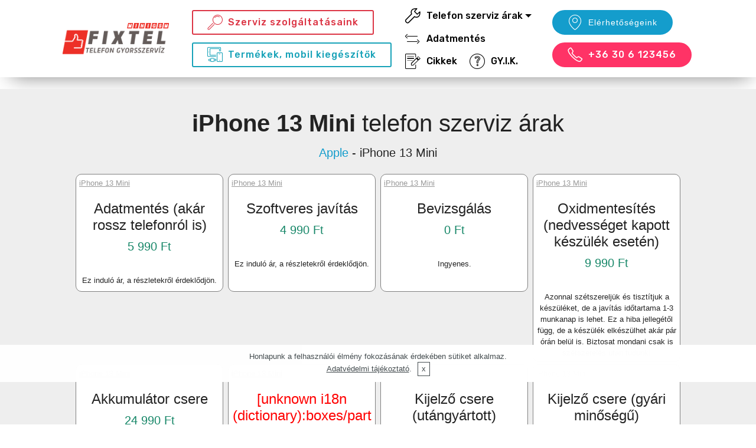

--- FILE ---
content_type: text/html; charset=UTF-8
request_url: https://www.fixtel.hu/apple-iphone-13-mini-szerviz/telefon-szerviz-budapest
body_size: 10628
content:
<!DOCTYPE html>
<html lang="hu">
<head>
	 
  
  <script>(function(w,d,s,l,i){w[l]=w[l]||[];w[l].push({'gtm.start':
  new Date().getTime(),event:'gtm.js'});var f=d.getElementsByTagName(s)[0],
  j=d.createElement(s),dl=l!='dataLayer'?'&l='+l:'';j.async=true;j.src=
  'https://www.googletagmanager.com/gtm.js?id='+i+dl;f.parentNode.insertBefore(j,f);
  })(window,document,'script','dataLayer','GTM-TV6CQM28');</script>
  
  
  <meta charset="UTF-8">
  <meta http-equiv="X-UA-Compatible" content="IE=edge">
  <meta http-equiv="Content-Type" content="text/html; charset=UTF-8">

  
  <meta name="viewport" content="width=device-width, initial-scale=1, minimum-scale=1">
  
  <meta name="description" content="Apple/iPhone/iPhone 13 Mini - Szakszerű mobiltelefon javítás">
  <meta name="keywords" content="Apple/iPhone/iPhone 13 Mini - telefon szervíz, telefonszervíz, telefon szervíz Budapest, telefon szerviz, telefonszerviz, telefonszerviz Budapest, kijelzo csere, akkumlator csere, akkumlátor csere, kijelzo javitas, kijelző javítás, kijelző csere, mobiltelefon javítás, okostelefon szerviz">

  <meta name="revisit-after" content="7 days">
  <meta name="robots" content="index, follow">
  <meta name="rating" content="general">
  <meta name="distribution" content="global">
	
	

	
  <link rel="shortcut icon" type="image/x-icon" href="https://www.fixtel.hu/TEMPLATES/2018-11--AT01/assets/images2/SITES/fixtel.hu/logo-favicon.gif">
	<link rel="apple-touch-icon" href="https://www.fixtel.hu/TEMPLATES/2018-11--AT01/assets/images2/SITES/fixtel.hu/logo-favicon.gif">
	<link rel="icon" href="https://www.fixtel.hu/TEMPLATES/2018-11--AT01/assets/images2/SITES/fixtel.hu/logo-favicon.gif">
	
  


	

  <meta property="og:locale" content="hu_HU">
  <meta property="og:type" content="website">
  <meta property="og:title" content="Mobiltelefon szerviz">
  <meta property="og:url" content="https://www.fixtel.hu/">
  <meta property="og:site_name" content="Mobiltelefon gyorsszerviz - FixTel">
  <meta name="twitter:card" content="summary">
  <meta name="twitter:title" content="Mobiltelefon gyorsszerviz - FixTel">
  <meta name="twitter:image" content="https://www.fixtel.hu/TEMPLATES/2018-11--AT01/assets/images2/SITES/fixtel.hu/logo-header.png">

  <link rel="shortlink" href="//fixtel.hu/">
  <link rel="dns-prefetch" href="//fonts.googleapis.com">

  <title>iPhone 13 Mini - Apple Telefonszerviz Budapest</title>

  <meta name="copyright" content="Best Mobil Service Kft.">

  
  
  <link rel="stylesheet" type="text/css" href="https://www.fixtel.hu/TEMPLATES/2018-11--AT01/assets/simple-line-icons/simple-line-icons-ed.css">
  <link rel="stylesheet" type="text/css" href="https://www.fixtel.hu/TEMPLATES/2018-11--AT01/assets/web/assets/mobirise-icons/mobirise-icons.css">
  <link rel="stylesheet" type="text/css" href="https://www.fixtel.hu/TEMPLATES/2018-11--AT01/assets/tether/tether.min.css">
  
  <link rel="stylesheet" type="text/css" href="https://www.fixtel.hu/TEMPLATES/2018-11--AT01/assets/bootstrap/css/bootstrap.min.css">
  <link rel="stylesheet" type="text/css" href="https://www.fixtel.hu/TEMPLATES/2018-11--AT01/assets/bootstrap/css/bootstrap-grid.min.css">
  
  <link rel="stylesheet" type="text/css" href="https://www.fixtel.hu/TEMPLATES/2018-11--AT01/assets/gdpr-plugin/gdpr-styles.css">
  <link rel="stylesheet" type="text/css" href="https://www.fixtel.hu/TEMPLATES/2018-11--AT01/assets/dropdown/css/style.css">
  <link rel="stylesheet" type="text/css" href="https://www.fixtel.hu/TEMPLATES/2018-11--AT01/assets/animatecss/animate.min.css">
  <link rel="stylesheet" type="text/css" href="https://www.fixtel.hu/TEMPLATES/2018-11--AT01/assets/socicon/css/styles.css">
  <link rel="stylesheet" type="text/css" href="https://www.fixtel.hu/TEMPLATES/2018-11--AT01/assets/datatables/data-tables.bootstrap4.min.css">
  <link rel="stylesheet" type="text/css" href="https://www.fixtel.hu/TEMPLATES/2018-11--AT01/assets/theme/css/style.css">
  <link rel="stylesheet" type="text/css" href="https://www.fixtel.hu/TEMPLATES/2018-11--AT01/assets/gallery/style.css">
  <link rel="stylesheet" type="text/css" href="https://www.fixtel.hu/TEMPLATES/2018-11--AT01/assets/mobirise/css/mbr-additional-new-A02.css">
	
	
  <link rel="stylesheet" type="text/css" media="all" title="default" href="https://www.fixtel.hu/TEMPLATES/2018-11--AT01/assets/index-A06.css">
	

  <script>
    	// AT01 namespace
	    var AT01 = AT01 || {};
      AT01._GCSBU = "https://www.fixtel.hu/";
  </script>

	<style>
	
	</style>

  

<link rel="stylesheet" type="text/css" href="https://www.fixtel.hu/FRONTEND/BMS/css/footerbar.css">

</head>
<body>

<noscript><iframe src="https://www.googletagmanager.com/ns.html?id=GTM-TV6CQM28" height="0" width="0" style="display:none;visibility:hidden"></iframe></noscript>

  



<div id="myCallBackModal" class="modal">
  
  <div class="modal-content cid-r9dHcdSw1k">
    <span class="close" onclick="$('#myCallBackModal').hide();">&times;</span>
    <div class="row row-sm-offset">
      <div class="col-md-4 multi-horizontal" data-for="phone">
        <div class="form-group">
          <div style="color: white;">Kérjük add meg elérhetőséged (telefonszám vagy email cím):</div>
          <input type="text" style="visibility: visible;" class="form-control phonenumber" name="phone" data-form-field="Phone">
					<br>
					<div style="color: white;">Kérjük írd le pár szóban, hogy miben segíthetünk:</div>
          <input type="text" style="visibility: visible;" class="form-control cbmsg" name="cbmsg" data-form-field="text">
        </div>
      </div>
    </div>

    
    <span class="input-group-btn">
      <div class="btn btn-light btn-form display-4 ajax-sendbtn" onclick="SendPhoneNumber(this, '#myCallBackModal');">Elküld</div>      
    </span>
    <div class="ajax-msg" style="color: #f6ff84; visibility: visible;"></div>
  </div>
</div>



<div id="myCouponCodeModal" class="modal">
  
  <div class="modal-content cid-r9dHcdSw1k">
    <span class="close" onclick="$('#myCouponCodeModal').hide();">&times;</span>
    <div class="row row-sm-offset">
      <div class="col-md-4 multi-horizontal" data-for="phone">
        <div class="form-group">
          <div style="color: white;">Egyedi kuponkódod, amit felhasználhatsz szolgáltatásunk igénybevétele során:</div>
          <input type="tel" style="visibility: visible;" class="form-control CouponCode" readonly name="CouponCode" data-form-field="CouponCode">
          <div style="color: white;">Ez a kupon 3 napig érvényes.</div>
          
        </div>
      </div>
    </div>

    
    <span class="input-group-btn">
      
    </span>
  </div>
</div>








<section class="menu cid-r9dHbPkLzJ" id="menu1-1x" style="-webkit-box-shadow: 4px 13px 33px -15px rgba(0,0,0,0.52);
-moz-box-shadow: 4px 13px 33px -15px rgba(0,0,0,0.52);
box-shadow: 4px 13px 33px -15px rgba(0,0,0,0.52);
background-color: white;">

		

		<nav class="navbar navbar-expand beta-menu /*navbar-dropdown*/ align-items-center /*navbar-fixed-top*/ navbar-toggleable-sm mcontmw" style="margin: auto; background-color: white">
			<button class="navbar-toggler navbar-toggler-right" type="button" data-toggle="collapse" data-target="#navbarSupportedContent" aria-controls="navbarSupportedContent" aria-expanded="false" aria-label="Toggle navigation">
				<div class="hamburger">
					<span></span>
					<span></span>
					<span></span>
					<span></span>
				</div>
			</button>
			<div class="menu-logo">
				<div class="navbar-brand">
					<span class="navbar-logo">
					<a href="https://www.fixtel.hu/telefon-szerviz">
					<img src="https://www.fixtel.hu/TEMPLATES/2018-11--AT01/assets/images/SITES/fixtel.hu/logo-header-184x68.png" alt="Fixtel telefonszerviz logo" title="" style="height: 4.6rem;">
					</a>
					</span>
					
				</div>
			</div>

			<div class="collapse navbar-collapse" id="navbarSupportedContent">
		<div class="navbar-nav mbr-iconfont-btn">
						<a class="btn btn-outline-danger btn-sm display-4" style="white-space: nowrap;" href="https://www.fixtel.hu/keszulek-szerviz-szolgaltatasaink"><span class="mbri-search mbr-iconfont mbr-iconfont-btn"></span>Szerviz szolgáltatásaink</a>
						<a class="btn btn-outline-info btn-sm display-4" style="white-space: nowrap;" href="https://www.fixtel.hu/mobiltelefon-kiegeszitok"><span class="mbri-devices mbr-iconfont mbr-iconfont-btn"></span>Termékek, mobil kiegészítők</a>
					</div>
				<ul class="navbar-nav nav-dropdown" data-app-modern-menu="true">
					
					<li class="nav-item dropdown">
						<a class="nav-link link dropdown-toggle text-black display-4" style="white-space: nowrap;" href="#" data-toggle="dropdown-submenu" aria-expanded="false"><span class="sli-wrench mbr-iconfont mbr-iconfont-btn"></span>Telefon szerviz árak</a>
						<div class="dropdown-menu">
							<a class="dropdown-item text-black display-4" href="https://www.fixtel.hu/iphone-szerviz">Apple iPhone Ipod Ipad szerviz</a>
							<a class="dropdown-item text-black display-4" href="https://www.fixtel.hu/huawei-p-mate-honor-nova-telefon-szerviz">Huawei szerviz<br></a>
							<a class="dropdown-item text-black display-4" href="https://www.fixtel.hu/honor-telefon-szerviz">Honor szerviz<br></a>
							<a class="dropdown-item text-black display-4" href="https://www.fixtel.hu/lg-telefon-szerviz">LG szerviz<br></a>
							<a class="dropdown-item text-black display-4" href="https://www.fixtel.hu/lenovo-telefon-szerviz">Lenovo szerviz<br></a>
							<a class="dropdown-item text-black display-4" href="https://www.fixtel.hu/google-pixel-nexus-telefon-szerviz">Goolge Nexus szerviz</a>
							<a class="dropdown-item text-black display-4" href="https://www.fixtel.hu/microsoft-telefon-szerviz">Nokia / Microsoft szerviz</a>
							<a class="dropdown-item text-black display-4" href="https://www.fixtel.hu/samsung-galaxy-telefon-szerviz">Samsung szerviz</a>
							<a class="dropdown-item text-black display-4" href="https://www.fixtel.hu/sony-xperia-telefon-szerviz">Sony szerviz</a>
							<a class="dropdown-item text-black display-4" href="https://www.fixtel.hu/xiaomi-telefon-szerviz">Xiaomi szerviz</a>
							
							<a class="dropdown-item text-black display-4" href="https://www.fixtel.hu/mobiltelefon-szerviz-telefon-gyartok">Egyéb telefon szerviz</a>
						</div>
					</li>
					<li class="nav-item"><a class="nav-link link text-black display-4" href="https://www.fixtel.hu/adatmentes"><span class="mbri-left-right mbr-iconfont mbr-iconfont-btn"></span> Adatmentés</a></li>
<li class="nav-item"><a class="nav-link link text-black display-4" href="https://www.fixtel.hu/cikkek"><span class="mbri-edit mbr-iconfont mbr-iconfont-btn"></span> Cikkek</a></li>
					<li class="nav-item"><a class="nav-link link text-black display-4" href="https://www.fixtel.hu/gyakran-ismetelt-kerdesek-telefon-szerviz"><span class="mbri-question mbr-iconfont mbr-iconfont-btn"></span> GY.I.K.</a></li>
					

					
					  

<!--
					<li class="nav-item"><a class="nav-link link text-black display-4" href="page1.html"><span class="mbri-speed mbr-iconfont mbr-iconfont-btn"></span>SOS szerviz</a></li>

					<li class="nav-item dropdown">
						<a class="nav-link link dropdown-toggle text-black display-4" href="page1.html" data-toggle="dropdown-submenu" aria-expanded="false"><span class="mbri-setting3 mbr-iconfont mbr-iconfont-btn"></span>Telefon javítás</a>
						<div class="dropdown-menu">
							<a class="dropdown-item text-black display-4" href="page1.html">Kijelző csere</a><a class="dropdown-item text-black display-4" href="page1.html">Akkumlátor csere</a><a class="dropdown-item text-black display-4" href="page1.html">Kamera csere</a>
							<div class="dropdown">
								<a class="dropdown-item dropdown-toggle text-black display-4" href="page1.html" data-toggle="dropdown-submenu" aria-expanded="false">Gyakori hibajelenségek</a>
								<div class="dropdown-menu dropdown-submenu"><a class="dropdown-item text-black display-4" href="page1.html">Nem tölt a töltő</a><a class="dropdown-item text-black display-4" href="page1.html">Kontakthiba</a><a class="dropdown-item text-black display-4" href="page1.html">Nem működik a home gomb</a><a class="dropdown-item text-black display-4" href="page1.html">Nem kapcsol be</a><a class="dropdown-item text-black display-4" href="page1.html">Nem érzékel a kijelző</a><a class="dropdown-item text-black display-4" href="page1.html">Csíkos a kijelző</a><a class="dropdown-item text-black display-4" href="page1.html">Berepedt a kijelző</a><a class="dropdown-item text-black display-4" href="page1.html">Nem fókuszál</a><a class="dropdown-item text-black display-4" href="page1.html">Túl halk</a><a class="dropdown-item text-black display-4" href="page1.html">Zajos, recseg</a><a class="dropdown-item text-black display-4" href="page1.html">Nem csörög</a><a class="dropdown-item text-black display-4" href="page1.html">Nem rezeg</a></div>
							</div>
						</div>
					</li>
-->
				</ul>

				<div class="navbar-buttons mbr-section-btn nsa-menu-right-side">
					
					  

					<a class="btn btn-sm btn-primary display-3" href="https://www.fixtel.hu/kapcsolat"><span class="mbri-pin mbr-iconfont mbr-iconfont-btn"></span>Elérhetőségeink</a>
					
					<a class="btn btn-sm btn-secondary display-4" style="white-space: nowrap;" href="javascript:void();" onclick="ClickToPhoneNumber();"><span class="sli-phone mbr-iconfont mbr-iconfont-btn"></span>+36 30 6 123456</a>
				</div>

			</div>
		</nav>
	</section>
<style>
	.subpageContentArea {
		margin: 20px;
		text-align: center;
		padding: 30px;
	}

	.itembox {
		display: inline-table;
		background-color: white;
		border: 1px solid gray;
		border-radius: 10px;
		margin: 2px;
		padding: 5px;

		width: 49%;
		max-width: 250px;
		min-width: 250px;

		height: 200px;
		min-height: 200px;
		max-height: 200px;
		
		overflow: hidden;
	}

	.itembox h4 {
		line-height: 120%;
	}

	.itembox:hover {
		background-color: #ccdea0;
	}

	.iname {
		padding-top: 20px;
	}

	.iprice {
		color: #158667;
	}

	.ilabel {
		text-align: left;
		font-size: 80%;
		color: #999;
		text-decoration: underline;
	}

	.itime {
		font-size: 90%;
		color: #333;
		padding-bottom: 5px;
	}

	.inote {
		font-size: 80%;
	}

	.spc_title {
		margin-bottom: 20px;
	}

	@media screen and (max-width: 660px) {

		/*
			.spc_boxSelectorArea 
			{
				background-color: black;
			}
			*/
		.itembox .iname h4 {
			font-size: 110%;
		}

	}
</style>


<section>
	<div class="mcontmw">
		
<div class="subpageContentArea">
	<div class="spc_title">
		<h1><b>iPhone 13 Mini</b> telefon szerviz árak</h1>
		
		<h5><a href="https://www.fixtel.hu/iphone-szerviz" target="_self" title="Apple">Apple</a> - iPhone 13 Mini</h5>
	</div>
	
	

	<div class="spc_boxSelectorArea">
	<div class="itembox">
		<div class="ilabel">iPhone 13 Mini</div>
		<div class="iname">
			<h4>Adatmentés (akár rossz telefonról is)</h4>
			<div class="iprice"><h5>5 990 Ft</h5></div>
			<div class="itime">&nbsp;</div>
			<div class="inote">Ez induló ár, a részletekről érdeklődjön.</div>
		</div>
	</div>	<div class="itembox">
		<div class="ilabel">iPhone 13 Mini</div>
		<div class="iname">
			<h4>Szoftveres javítás</h4>
			<div class="iprice"><h5>4 990 Ft</h5></div>
			<div class="itime">&nbsp;</div>
			<div class="inote">Ez induló ár, a részletekről érdeklődjön.</div>
		</div>
	</div>	<div class="itembox">
		<div class="ilabel">iPhone 13 Mini</div>
		<div class="iname">
			<h4>Bevizsgálás</h4>
			<div class="iprice"><h5>0 Ft</h5></div>
			<div class="itime">&nbsp;</div>
			<div class="inote">Ingyenes.</div>
		</div>
	</div>	<div class="itembox">
		<div class="ilabel">iPhone 13 Mini</div>
		<div class="iname">
			<h4>Oxidmentesítés (nedvességet kapott készülék esetén)</h4>
			<div class="iprice"><h5>9 990 Ft</h5></div>
			<div class="itime">&nbsp;</div>
			<div class="inote">Azonnal szétszereljük és tisztítjuk a készüléket, de a javítás időtartama 1-3 munkanap is lehet. Ez a hiba jellegétől függ, de a készülék elkészülhet akár pár órán belül is. Biztosat mondani csak is szétszerelés után tudunk!</div>
		</div>
	</div>	<div class="itembox">
		<div class="ilabel">iPhone 13 Mini</div>
		<div class="iname">
			<h4>Akkumulátor csere</h4>
			<div class="iprice"><h5>24 990 Ft</h5></div>
			<div class="itime">&nbsp;</div>
			<div class="inote">1 óra.</div>
		</div>
	</div>	<div class="itembox">
		<div class="ilabel">iPhone 13 Mini</div>
		<div class="iname">
			<h4><span style='color: red;'>[unknown i18n (dictionary):boxes/partnerajanlo/data/Akkumulátor csere (gyári Apple service program)]</span></h4>
			<div class="iprice"><h5>40 990 Ft</h5></div>
			<div class="itime">&nbsp;</div>
			<div class="inote">Eredeti Apple alkatrész, a készülékedre programozva érkezik hivatalos forrásból. Így nincs hibaüzenet ezáltal. A részletekről érdeklődj! </div>
		</div>
	</div>	<div class="itembox">
		<div class="ilabel">iPhone 13 Mini</div>
		<div class="iname">
			<h4>Kijelző csere (utángyártott)</h4>
			<div class="iprice"><h5>39 990 Ft</h5></div>
			<div class="itime">&nbsp;</div>
			<div class="inote">1 óra.</div>
		</div>
	</div>	<div class="itembox">
		<div class="ilabel">iPhone 13 Mini</div>
		<div class="iname">
			<h4>Kijelző csere (gyári minőségű)</h4>
			<div class="iprice"><h5>49 990 Ft</h5></div>
			<div class="itime">&nbsp;</div>
			<div class="inote">1 óra.</div>
		</div>
	</div>	<div class="itembox">
		<div class="ilabel">iPhone 13 Mini</div>
		<div class="iname">
			<h4><span style='color: red;'>[unknown i18n (dictionary):boxes/partnerajanlo/data/Kijelző csere (gyári Apple service program)]</span></h4>
			<div class="iprice"><h5>119 990 Ft</h5></div>
			<div class="itime">&nbsp;</div>
			<div class="inote">Eredeti Apple alkatrész, a készülékedre programozva érkezik hivatalos forrásból. Így nincs hibaüzenet ezáltal. A részletekről érdeklődj! </div>
		</div>
	</div>	<div class="itembox">
		<div class="ilabel">iPhone 13 Mini</div>
		<div class="iname">
			<h4>Hátlap csere</h4>
			<div class="iprice"><h5>29 990 Ft</h5></div>
			<div class="itime">&nbsp;</div>
			<div class="inote">4-6 óra.</div>
		</div>
	</div>	<div class="itembox">
		<div class="ilabel">iPhone 13 Mini</div>
		<div class="iname">
			<h4>Hátsó kamera csere</h4>
			<div class="iprice"><h5>39 990 Ft</h5></div>
			<div class="itime">&nbsp;</div>
			<div class="inote">1 óra.</div>
		</div>
	</div>	<div class="itembox">
		<div class="ilabel">iPhone 13 Mini</div>
		<div class="iname">
			<h4><span style='color: red;'>[unknown i18n (dictionary):boxes/partnerajanlo/data/Hátsó kamera csere (gyári Apple service program)]</span></h4>
			<div class="iprice"><h5>84 990 Ft</h5></div>
			<div class="itime">&nbsp;</div>
			<div class="inote">Eredeti Apple alkatrész, a készülékedre programozva érkezik hivatalos forrásból. Így nincs hibaüzenet ezáltal. A részletekről érdeklődj! </div>
		</div>
	</div>	<div class="itembox">
		<div class="ilabel">iPhone 13 Mini</div>
		<div class="iname">
			<h4>Hangerő, némító gomb csere</h4>
			<div class="iprice"><h5>23 990 Ft</h5></div>
			<div class="itime">&nbsp;</div>
			<div class="inote">1 óra.</div>
		</div>
	</div>	<div class="itembox">
		<div class="ilabel">iPhone 13 Mini</div>
		<div class="iname">
			<h4>Bekapcsológomb csere</h4>
			<div class="iprice"><h5>19 990 Ft</h5></div>
			<div class="itime">&nbsp;</div>
			<div class="inote">1 óra.</div>
		</div>
	</div>	<div class="itembox">
		<div class="ilabel">iPhone 13 Mini</div>
		<div class="iname">
			<h4>Kamera lencse csere</h4>
			<div class="iprice"><h5>14 990 Ft</h5></div>
			<div class="itime">&nbsp;</div>
			<div class="inote">1 óra.</div>
		</div>
	</div>	<div class="itembox">
		<div class="ilabel">iPhone 13 Mini</div>
		<div class="iname">
			<h4>Első kamera csere</h4>
			<div class="iprice"><h5>25 990 Ft</h5></div>
			<div class="itime">&nbsp;</div>
			<div class="inote">1 óra.</div>
		</div>
	</div>	<div class="itembox">
		<div class="ilabel">iPhone 13 Mini</div>
		<div class="iname">
			<h4>Sim olvasó csere</h4>
			<div class="iprice"><h5>19 990 Ft</h5></div>
			<div class="itime">&nbsp;</div>
			<div class="inote">1 óra.</div>
		</div>
	</div>	<div class="itembox">
		<div class="ilabel">iPhone 13 Mini</div>
		<div class="iname">
			<h4>Rezgő motor csere</h4>
			<div class="iprice"><h5>23 990 Ft</h5></div>
			<div class="itime">&nbsp;</div>
			<div class="inote">1 óra.</div>
		</div>
	</div>	<div class="itembox">
		<div class="ilabel">iPhone 13 Mini</div>
		<div class="iname">
			<h4>Töltőcsatlakozó (alsó flex) csere</h4>
			<div class="iprice"><h5>27 990 Ft</h5></div>
			<div class="itime">&nbsp;</div>
			<div class="inote">1 óra.</div>
		</div>
	</div>	<div class="itembox">
		<div class="ilabel">iPhone 13 Mini</div>
		<div class="iname">
			<h4>Csengő hangszóró csere</h4>
			<div class="iprice"><h5>23 990 Ft</h5></div>
			<div class="itime">&nbsp;</div>
			<div class="inote">1 óra.</div>
		</div>
	</div>	<div class="itembox">
		<div class="ilabel">iPhone 13 Mini</div>
		<div class="iname">
			<h4>Hangszóró csere</h4>
			<div class="iprice"><h5>19 990 Ft</h5></div>
			<div class="itime">&nbsp;</div>
			<div class="inote">1 óra.</div>
		</div>
	</div>	<div class="itembox">
		<div class="ilabel">iPhone 13 Mini</div>
		<div class="iname">
			<h4>WiFi antenna csere</h4>
			<div class="iprice"><h5>Érdeklődjön!</h5></div>
			<div class="itime">&nbsp;</div>
			<div class="inote">2024.08.25.</div>
		</div>
	</div>
		<hr>
		<nav>
			<h4><a href="https://www.fixtel.hu/iphone-szerviz" target="_self">Másik iPhone készülék <span class="mbr-iconfont sli-arrow-right-circle"></span></a></h4>
			<h4><a href="https://www.fixtel.hu/iphone-szerviz" target="_self">Másik Apple telefon <span class="mbr-iconfont sli-arrow-right-circle"></span></a></h4>
			<h4 style="white-space: nowrap;"><a href="https://www.fixtel.hu/keszulek-szerviz-szolgaltatasaink" target="_self">Szolgáltatás kereső <span class="mbr-iconfont sli-arrow-right-circle"></span></a></h4>
		</nav>
		
	</div>
</div>
	</div>
</section>


<section class="mbr-section" id="content4-1z">
    <div class="container" style="text-align: center; margin: auto; padding-top: 30px;">
        <div class="row justify-content-center" style="text-align: center; margin: auto;">
            <div class="title col-12 col-md-8">
                <h2 class="align-center pb-3 mbr-fonts-style display-2" style="white-space: nowrap;">-= Akciós kuponkód =-</h2>
                <h3 class="mbr-section-subtitle align-center mbr-light mbr-fonts-style display-5">5 000 Ft szolgáltatási díj felett&nbsp;<strong>500 Ft kedvezmény</strong></h3>
                <div class="mbr-section-btn align-center py-4"><a class="btn btn-secondary display-4" href="javascript:void(0)" onclick="CouponCodeRequest();">Kérem a kedvezményt!</a></div>
            </div>
        </div>
    </div>
</section>

<section class="mbr-section cid-r9dHcdSw1k">

    <div class="container">
        <div class="row justify-content-center">
            <div class="title col-12 col-lg-8">
                <h3 class="mbr-section-subtitle align-center mbr-light pb-3 mbr-fonts-style display-5">
                    
                    <strong>Hívj minket a <span style="white-space: nowrap;"><a href="tel:+36709412941">+36 30 6 123456</a></span> számon!</strong><br>
                    <strong>...vagy kérj visszahívást:</strong>
                </h3>
            </div>
        </div>
    </div>


    <div class="container">
        <div class="row justify-content-center">
            <div class="media-container-column col-lg-8" data-form-type="formoid">
                
                <span class="input-group-btn">
                    <div class="btn btn-warning btn-form display-4" onclick="CallBackRequest();" style="padding: 15px;">
                        Visszahívást kérek!
                    </div>
                </span>
            </div>
        </div>
    </div>

</section>
<section class="mbr-section article content9 cid-r9dHc5FTg5" id="content9-24">
    <div class="container">
        <div class="inner-container" style="width: 100%;">
            <hr class="line" style="width: 25%;">
            <div class="section-text align-center mbr-fonts-style display-5">
                Látogasson el hozzánk a Campona Bevásárlóközpontba ahol, mint a leggyorsabb <strong>telefonszerviz Budapest</strong> szerte, megszemléljük készülékét és a lehető legrövidebb időn belül feltárjuk a probléma okát, továbbá elhárítjuk azt.&nbsp;
                <div><br><strong>Szervizünk Budapest területén az egyik leggyorsabb mobilszervizként</strong> ismert, hiszen ha telefon javítás, vagy tablet javítás a cél, mi azonnal kiszolgáljuk ügyfeleinket!<br><br><strong>Kínai telefonok szervizelését is vállaljuk,</strong> típustól függetlenül javítjuk a készülékeket.&nbsp;</div>
            </div>
            <hr class="line" style="width: 25%;">
        </div>
    </div>
</section>


<section class="cid-r9dHcDRtOg" id="footer2-2e">
	<div class="container">
		<div class="row content mbr-white">
			<div class="col-lg-3 col-md-6 mbr-fonts-style display-7">

								<p class="mb-4 foot-title mbr-fonts-style display-7"><strong>FixTel - telefon gyorsszerviz</strong></p>
				<div class="mb-3 img-logo">
						<a href="https://www.fixtel.hu/">
						<img src="https://www.fixtel.hu/TEMPLATES/2018-11--AT01/assets/images/SITES/fixtel.hu/logo-header-192x71.png" alt="FixTel" title="">
						</a>
				</div>

				<div>
					<p class="mbr-text mbr-fonts-style foot-text display-7">Meghibásodott mobil készülék? <br>Azonnali telefon javításra van szükség? Nem működik, elromlott mobiltelefon, 
						összetört, betörött telefon kijelző, nem kapcsol be a kamera, lefagy, nem tölt, folyton lemerül?<br>
						<br>
						Keress fel minket, és akár fél óra alatt orvosoljuk a problémát!
						<br>
					</p>
				</div>


			</div>
			

			<div class="col-12 col-md-6">
				<div class="google-map">
					
					
<iframe src="https://www.google.com/maps/embed?pb=!1m14!1m8!1m3!1d10800.894757229875!2d19.0178914!3d47.4075779!3m2!1i1024!2i768!4f13.1!3m3!1m2!1s0x0%3A0x6ecd2d5f7ce85f30!2sFixTel+-+Mobiltelefon+gyorsszerviz!5e0!3m2!1shu!2s!4v1547074095399" width="100%" height="300" frameborder="0" style="border:0" allowfullscreen title="Google map"></iframe>
				</div>
				<div>
						
						<p class="mbr-text">
							
							1223 Budapest, Nagytétényi út 37-43.<br>
							<strong>Campona Bevásárlóközpont</strong><br>
							<em>Üzletünket megtalálja a földszinten, a Tropicarium folyosóján, a Deichmann mellett.</em>
							<br>
							<br>
							<u><b>NYITVA TARTÁS</b></u><br>
							Hétfő – Szombat: 10:00 – 20:00<br>
							Vasárnap: 10:00 – 19:00<br>
							
							<br>Email: <a href="mailto:info@fixtel.hu">info@fixtel.hu</a>
							<br>Tel.: <a href="javascript:void();" onclick="ClickToPhoneNumber();">+36 30 6 123456</a><br>
							<div class="social-list pl-0 mb-0">
	<div class="soc-item">
		Facebook: <a href="https://www.facebook.com/fixtel.hu" rel="noopener" target="_blank">
			<span class="socicon-facebook socicon mbr-iconfont mbr-iconfont-social"></span>
		</a>
	</div>
	
</div>
						</p>
		
				</div>
			</div>


			<div class="col-lg-3 col-md-6 mbr-fonts-style display-7">
				<nav>

	<div style="white-space: nowrap;">


		
		<ul style="list-style-type: none; padding: 0; margin-bottom: 10px;">
			<li><a target="_self" href="https://www.fixtel.hu/kapcsolat" title="Kapcsolatfelvétel">Elérhetőség</a></li>
		</ul>

		<ul style="list-style-type: none; padding: 0; margin-bottom: 10px;">
			
			<li><a target="_self" href="https://www.fixtel.hu/iphone-javitas-iphone-szerviz" title="Apple, iPhone, iPod, iPad készülék szerviz">Apple készülék szerviz</a></li>
			
			<li><a target="_self" href="https://www.fixtel.hu/huawei-javitas-huawei-szerviz" title="Huawei mobiltelefon szerviz">Huawei telefon szerviz</a></li>
			<li><a target="_self" href="https://www.fixtel.hu/lg-javitas-lg-szerviz" title="LG mobiltelefon szerviz">LG telefon szerviz</a></li>
			<li><a target="_self" href="https://www.fixtel.hu/lenovo-javitas-lenovo-szerviz" title="Lenovo mobiltelefon szerviz">Lenovo telefon szerviz</a></li>
			<li><a target="_self" href="https://www.fixtel.hu/google-telefon-javitas-google-szerviz" title="Google Nexus mobiltelefon szerviz">Google Nexus telefon szerviz</a></li>
			<li><a target="_self" href="https://www.fixtel.hu/microsoft-telefon-javitas-microsoft-szerviz" title="Microsoft, Nokia mobiltelefon szerviz">Microsoft, Nokia telefon szerviz</a></li>
			<li><a target="_self" href="https://www.fixtel.hu/samsung-galaxy-javitas-galaxy-szerviz" title="Samsung mobiltelefon szerviz">Samsung telefon szerviz</a></li>
			<li><a target="_self" href="https://www.fixtel.hu/sony-xperia-javitas-xperia-szerviz" title="Sony mobiltelefon szerviz">Sony telefon szerviz</a></li>
			<li><a target="_self" href="https://www.fixtel.hu/xiaomi-javitas-xiaomi-szerviz" title="Xiaomi mobiltelefon szerviz">Xiaomi telefon szerviz</a></li>
		</ul>
		<ul style="list-style-type: none; padding: 0; margin-bottom: 10px;">
			<li><a target="_self" href="https://www.fixtel.hu/mobiltelefon-szerviz-telefon-gyartok"  title="Készülékek gyártók szerint">Telefon, tablet gyártók</a></li>
			<li><a target="_self" href="https://www.fixtel.hu/mobiltelefon-szerviz-telefon-tipusok" title="Készülékek típusok szerint">Telefon, tablet típusok</a></li>
		</ul>
		<ul style="list-style-type: none; padding: 0; margin-bottom: 10px;">
			<li><a target="_self" href="https://www.fixtel.hu/impresszum" title="Impresszum">Impresszum</a></li>
			<li><a target="_self" href="https://www.fixtel.hu/adatvedelem" title="Adatvédelem">Adatvédelem</a></li>
			<li><a target="_self" href="https://www.fixtel.hu/gyakran-ismetelt-kerdesek-telefon-szerviz" title="Gyakran Ismételt Kérdések">Gyakori kérdések</a></li>
		</ul>

	</div>
	
	
</nav>
			</div>


		</div>

		<section class="cid-r9dHcDRtOg" style="background-color:transparent; color:grey; text-align:center; padding:20px; margin:20px;">
	
	
	<div>	
		<hr>
		<p>
			Amennyiben <b>Pesten, az ArenaPláza</b> (8. ker.) közelebb esik, keresd partnerünket, a <a href="https://www.arenatel.hu" title="Mobiltelefon gyorsszerviz - ArenaTel">ArenaTelt</a>. <br>Kiváló mobiltelefon javítási szolgáltatások és gyorsszerviz: <a href="https://www.arenatel.hu" title="Mobiltelefon gyorsszerviz - ArenaTel">www.arenatel.hu</a>
		</p>
	</div>	
</section>

		<div class="footer-lower">
			<div class="media-container-row">
				<div class="col-sm-12">
					<hr>
				</div>
			</div>
			<div class="mbr-white">
				<div class="copyright">
					<p class="mbr-text mbr-fonts-style display-7">© Copyright 2026 - Best Mobil Service Kft.&nbsp;- All Rights Reserved
					</p>
				</div>
				<div class="col-md-6">
				</div>
			</div>
		</div>
	</div>
</section>
<input name="animation" type="hidden">

<input name="cookieData" type="hidden" data-cookie-text="Honlapunk a felhasználói élmény fokozásának érdekében sütiket alkalmaz.<br> <a href='https://www.fixtel.hu/adatvedelem'>Adatvédelmi tájékoztató</a>.">
 




<script src="https://www.fixtel.hu/TEMPLATES/2018-11--AT01/assets/web/assets/jquery/jquery-3.3.1.min.js"></script>
<script src="https://www.fixtel.hu/TEMPLATES/2018-11--AT01/assets/js/js.cookie.min.js"></script>


<script src="https://www.fixtel.hu/TEMPLATES/2018-11--AT01/assets/bootstrap/js/bootstrap.min.js"></script>
<script src="https://www.fixtel.hu/TEMPLATES/2018-11--AT01/assets/dropdown/js/script.min.js"></script>

<script src="https://www.fixtel.hu/TEMPLATES/2018-11--AT01/assets/viewportchecker/jquery.viewportchecker.js"></script>





<script src="https://www.fixtel.hu/TEMPLATES/2018-11--AT01/assets/datatables/jquery.data-tables.min.js"></script>
<script src="https://www.fixtel.hu/TEMPLATES/2018-11--AT01/assets/datatables/data-tables.bootstrap4.min.js"></script>




<script src="https://www.fixtel.hu/TEMPLATES/2018-11--AT01/assets/cookies-alert-plugin/cookies-alert.js"></script>












<div class="footerbar">
	
		
			
				<a href="https://www.fixtel.hu/mobiltelefon-szerviz-telefon-gyartok" target="_self" onclick=""><div class="baritembox"><span style="color: red;" class="mbr-iconfont mbri-magic-stick display-2"></span><div class="baritemlabel" style="color: red;">Áraink</div></div></a>
			
		
			
				<a href="https://www.fixtel.hu/kapcsolat" target="_self" onclick=""><div class="baritembox"><span style="" class="mbr-iconfont mbri-map-pin display-2"></span><div class="baritemlabel" style="">Térkép</div></div></a>
			
		
			
				<a href="javascript:void(0)" target="_self" onclick="javascript:CallBackRequest();"><div class="baritembox"><span style="" class="mbr-iconfont mbri-chat display-2"></span><div class="baritemlabel" style="">Üzenetküldés</div></div></a>
			
		
			
				<a href="javascript:void(0)" target="_self" onclick="javascript:ClickToPhoneNumber();"><div class="baritembox"><span style="" class="mbr-iconfont mbri-mobile2 display-2"></span><div class="baritemlabel" style="">Hívás</div></div></a>
			
		
	
</div>



<script>

$(document).ready(function () 
{
// 	//wwidth = "800px"; //$("#header12-1y").width() + "px";
// 	wwidth = $("#header12-1y").width() + "px";
// 	wwidth = $(".a .container").width() + "px";
// 	console.log(wwidth);
// 	wheight = "600px"; //$("#header12-1y").height() + "px";
// 	$(".slider").diyslider({
//     //width: "100%", // width of the slider
// 		//width: wwidth,
// 		width: "1428px",
// 		height: wheight,
//     //height: "500px", // height of the slider
//     //orientation: "horizontal",
//     //max: 100,
//     //min: 0,		
//     display: 1, // number of slides you want it to display at once
//     loop: true // disable looping on slides
// }); // this is all you need!

// // use buttons to change slide
// $("#go-left").bind("click", function(){
//     // Go to the previous slide
//     $(".slider").diyslider("move", "back");
// });
// $("#go-right").bind("click", function(){
//     // Go to the previous slide
//     $(".slider").diyslider("move", "forth");
// });


	// ===============================================
    	// JS common core namespace
	    var JSCC = JSCC || {};

			// home intro UL list items display toogle
      JSCC.ListItemsAutoToogle =
			{
				activeIdx: -1,
				listItems: $(".listitemsautotoogle ul").find("li"),
				
				Init: function()
				{
					$('.listitemsautotoogle ul li').css({
							display: 'none',
							//opacity: 0,
							transition: '1s ease-in-out'
					});

					// OnClick
					$('.listitemsautotoogle ul li').each(function(i, li)
					{
						var liitem = $(li);
						$(li).on("click", function() 
						{
							//console.log(this.innerHTML);
							//JSCC.ListItemsAutoToogle.SwitchToNextItem();
						});
					});

					// Set the first item to active
					this.SwitchToNextItem();

					// Switch to next item by interval
					var tin = setInterval(() => 
					{
						this.SwitchToNextItem();
					}, 2000);
				},

				GetActiveItem: function()
				{
					// if(this.activeIdx < 0 || this.activeIdx >= this.listItems.length)
					// {
					// 	this.activeIdx = 0;
					// }

					if(this.activeIdx < 0 || this.activeIdx >= this.listItems.length)
					{
						return null;
					}
					//console.log("active IDX: " + this.activeIdx);
					return $(this.listItems[this.activeIdx]);
				},

				GetNextItem: function() 
				{
					//console.log("listItems.length: " + this.listItems.length);
					if(this.activeIdx < 0 || this.activeIdx >= this.listItems.length -1)
					{
						this.activeIdx = -1;
					}
					this.activeIdx++;
					//console.log("activeIdx: " + this.activeIdx);
					return $(this.listItems[this.activeIdx]);
				},

				SwitchToNextItem: function()
				{
					var liobj;

					liobj = this.GetActiveItem();
					if(liobj != null)
					{
						//console.log("set IDX to display none: " + this.activeIdx);
						liobj.css({
								display: 'none',
								opacity: 0,
								//transition: '1s ease-in-out'
						});
					}

					liobj = this.GetNextItem();
					liobj.css({
							display: 'block',
							opacity: 1,
							//transition: '1s ease-in-out'
					});

				}

			};

			JSCC.ListItemsAutoToogle.Init();



	/*
	$('.listitemsautotoogle li').each(function(i, li)
	{
		//console.log(i.text());
		// $(items_list).find('li').each(function(j, li)
		// {
				
		// })
    var liitem = $(li);
		//console.log(liitem.innerHTML);
		liitem.css({
			//backgroundColor: "#15827c",
			// backgroundColor: "#14403b",
			//display: 'block',
			opacity: 1,
			//transition: '1s ease-in-out'
		});
    // and the rest of your code
		
	});
	*/



	// ===============================================

	// home intro background color
	$('.cid-r9dHbRCjPJ').css({
			//backgroundColor: "#15827c",
			backgroundColor: "#14403b",
			transition: '5s ease-in-out'
	});  
	// ===============================================
	window.onclick = function(event) 
	{
		var modalname = 'myCallBackModal';
		if (event.target == document.getElementById('myCallBackModal')) {
				$('#myCallBackModal').hide();
		}
		
		modalname = 'myCouponCodeModal';
		if (event.target == document.getElementById('myCouponCodeModal')) {
				$('#myCouponCodeModal').hide();
		}

		modalname = 'Covid19Alert';
		if (event.target == document.getElementById('Covid19Alert')) {
				$('#Covid19Alert').hide();
		}
	}
	
	// COVID19 INFO
	if(Cookies.get('covid19modal') != 'true' || window.location.href.indexOf("kapcsolat") > -1 || window.location.href.indexOf("contacts") > -1)
	{
		$('#Covid19Alert').show();
	}
	else
	{
		$('#Covid19Alert').hide();
	}
	
	
	// ===============================================
	//var intervals = setInterval(setIntroBgColorRandom, 3000, '.cid-r9dHbRCjPJ');
		
	// $(document).mousemove(function (e) 
	// {
	// 		var width = ($(document).width()) / 255;
	// 		var height = ($(document).height()) / 255;
	// 		var pageY = parseInt(e.pageY / width, 10) + 50;
	// 		var pageX = parseInt(e.pageX / height, 10) - 100;

	// 		$('.cid-r9dHbRCjPJ').css({
	// 				backgroundColor: "rgb(" + pageX + "," + pageY + "," + pageY + ")",
	// 				transition: '1s ease-in-out'
	// 		});

	// }); 

	// ===============================================



});


function setIntroBgColorRandom(p_param)
{
var pageX = Math.floor((Math.random() * 255) + 1);
var pageY = Math.floor((Math.random() * 255) + 1);

	$(p_param).css({
			backgroundColor: "rgb(" + pageX + "," + pageY + "," + pageY + ")",
			transition: '5s ease-in-out'
	});   
}

// ===============================================
// ===============================================

// Hivás konverzió (Telefonszámra leadott kattintások)
function ClickToPhoneNumber()
{
	// Data from the server
	var phonenumber = "+36306123456";	
	var islocalweb = false;

	// -----------
	// Report
	if(islocalweb)
	{
		alert('islocalweb: ' + islocalweb + " |" + phonenumber);
	}
	else
	{
		if (typeof gtag_report_conversion === "function")
		{
			var gtag_enabled = '';
			if(gtag_enabled != 'true')
			{
				return;
			}		
			gtag_report_conversion('tel:'+phonenumber, "");	
		}
	}
	document.location = 'tel:'+phonenumber;
}


// visszahivas igenylese (modal megjelenites)
function CallBackRequest()
{
	// show modal
  $('#myCallBackModal').show();

	// -----------
	// Data from the server
	var islocalweb = false;
	if(islocalweb)
	{
		//alert('islocalweb: ' + islocalweb);
		return;
	}
	var gtag_enabled = '';
	if(gtag_enabled != 'true')
	{
		return;
	}

	// Report
	if (typeof gtag_report_conversion === "function")
	{
		gtag_report_conversion(undefined, "");	
	}

}

// ===============================================
// Send phone number or email (on ajax)
function SendPhoneNumber(obj, objname)
{
  //alert($("#myCallBackModal .phonenumber").val());
	btnhtml = $(obj).html();
	if(btnhtml == '.....')
		return;

	tmp_phonenumber = $(objname + ' .phonenumber').val();
	tmp_cbmsg = $(objname + ' .cbmsg').val();

  // reset status msg
  $(objname +' .ajax-msg').val('');

	$(obj).html('.....');
	$.ajax({
		url: "https://www.fixtel.hu/ajax-hu",
		method: "POST",
		//context: document.body
		data: { 
			"ajaxcmd": "request-callback",
			"phonenumber": tmp_phonenumber,
			"cbmsg": tmp_cbmsg
		},
		custom: {
			"obj": obj,
			"objname": objname,
			"btnhtml": btnhtml
		}
	}).done(function( response ) {
		
    // set back submit button's text
		$(this.custom.obj).html(this.custom.btnhtml);		

	
		var respobj;
		try
		{
			respobj = JSON.parse(JSON.stringify(response));
		}
		catch
		{
			//
		}
    //alert( "Data Saved: " + obj.success );
		//alert( "Data Saved: " + obj.msg );
		
		if(typeof respobj.success !== 'undefined' && respobj.success)
		{
			//alert(respobj.msg);
      //$(this.custom.objname + ' .phonenumber').val('');
      $(this.custom.objname + ' .ajax-msg').html(respobj.msg);
      $('#myCallBackModal .ajax-sendbtn').show();

			// HIDE SUBMIT BUTTON
      //$(this.custom.objname).hide();
      $(this.custom.obj).hide();

			// window.location.hash = "visszahivas";
      window.open('https://www.arenatel.hu/sikeres-visszahivas-keres', '_self');
			// var url = new URL(document.location);
			// url.searchParams.append('visszahivas',1);
			// alert(url);
			// document.location = url;
		}
		else
		{
			//alert(respobj.msg);
      $(this.custom.objname + ' .ajax-msg').html(respobj.msg);

			// SHOW SUBMIT BUTTON
      $(this.custom.obj).show();
		}
	
  });
}


// ===============================================
// Send a coupon code request on ajax
function CouponCodeRequest()
{
  //$('#myCouponCodeModal').hide();
  $('#myCouponCodeModal').show();

  $('#myCouponCodeModal' + ' .CouponCode').val("...kérlek várj, kódgenerálás folyamatban...");


	$.ajax({
		url: "https://www.fixtel.hu/ajax-hu",
		method: "POST",
		data: { 
			"ajaxcmd": "request-couponcode"
		}
		// custom: {
		// 	"obj": obj,
		// 	"objname": objname,
		// 	"btnhtml": btnhtml
		// }
	}).done(function( response ) {
		
		var respobj;
		try
		{
			respobj = JSON.parse(JSON.stringify(response));
		}
		catch
		{
			//
		}
    //alert( "Data Saved: " + obj.success );
		//alert( "Data Saved: " + obj.msg );
		
		//$('#myCouponCodeModal').show();
		if(typeof respobj.success !== 'undefined' && respobj.success)		
		{
      $('#myCouponCodeModal' + ' .CouponCode').val(respobj.CouponCode);
		}
		else
		{
			//alert(respobj.msg);
			//$('#myCouponCodeModal').hide();
		}
	
  });
}

</script>












		<!-- 
		======================================
		<div id="publicinfo">
			
			<br>active_html_type: .html5
			<br>elapsed time (seconds): 0.0047900676727295
			<br>memory_get_usage (MegaByte): 0.63484191894531
			<br>Domain: fixtel.hu
			<br>SiteName: BMS		
			<br>AdminArea: no		
			<br> Username:  (visitor)
			<br>Cache default timeout (days): 7
			<br>Cache prefix: fixtel.hu|20260210-131055|
			<br>Save to cache enabled (null means true): 
			<br>Content from Cache: yes! Key: OUTPUTBUFFER|https://www.fixtel.hu/apple-iphone-13-mini-szerviz/telefon-szerviz-budapest?
			<br>NOTE:  Cache connected, so I'm trying to get content from Cache...<br>
 Cool, we already had a content in the Cache.<br>
		
		</div>
		======================================
		-->
</body></html>

--- FILE ---
content_type: text/css
request_url: https://www.fixtel.hu/TEMPLATES/2018-11--AT01/assets/simple-line-icons/simple-line-icons-ed.css
body_size: 2657
content:
@font-face {
  font-family: 'simple-line-icons';
  src: url('fonts/simple-line-icons.eot');
  src: url('fonts/simple-line-icons.eot#iefix') format('embedded-opentype'), url('fonts/simple-line-icons.ttf') format('truetype'), url('fonts/simple-line-icons.woff') format('woff'), url('fonts/simple-line-icons.svg#simple-line-icons') format('svg');
  font-weight: normal;
  font-style: normal;
}
/*
 use the following css code if you want to have a class per icon.
 instead of a list of all class selectors, you can use the generic [class*="icon-"] selector, but it's slower:
*/
.sli-user,
.sli-people,
.sli-user-female,
.sli-user-follow,
.sli-user-following,
.sli-user-unfollow,
.sli-login,
.sli-logout,
.sli-emotsmile,
.sli-phone,
.sli-call-end,
.sli-call-in,
.sli-call-out,
.sli-map,
.sli-location-pin,
.sli-direction,
.sli-directions,
.sli-compass,
.sli-layers,
.sli-menu,
.sli-list,
.sli-options-vertical,
.sli-options,
.sli-arrow-down,
.sli-arrow-left,
.sli-arrow-right,
.sli-arrow-up,
.sli-arrow-up-circle,
.sli-arrow-left-circle,
.sli-arrow-right-circle,
.sli-arrow-down-circle,
.sli-check,
.sli-clock,
.sli-plus,
.sli-minus,
.sli-close,
.sli-event,
.sli-exclamation,
.sli-organization,
.sli-trophy,
.sli-screen-smartphone,
.sli-screen-desktop,
.sli-plane,
.sli-notebook,
.sli-mustache,
.sli-mouse,
.sli-magnet,
.sli-energy,
.sli-disc,
.sli-cursor,
.sli-cursor-move,
.sli-crop,
.sli-chemistry,
.sli-speedometer,
.sli-shield,
.sli-screen-tablet,
.sli-magic-wand,
.sli-hourglass,
.sli-graduation,
.sli-ghost,
.sli-game-controller,
.sli-fire,
.sli-eyeglass,
.sli-envelope-open,
.sli-envelope-letter,
.sli-bell,
.sli-badge,
.sli-anchor,
.sli-wallet,
.sli-vector,
.sli-speech,
.sli-puzzle,
.sli-printer,
.sli-present,
.sli-playlist,
.sli-pin,
.sli-picture,
.sli-handbag,
.sli-globe-alt,
.sli-globe,
.sli-folder-alt,
.sli-folder,
.sli-film,
.sli-feed,
.sli-drop,
.sli-drawer,
.sli-docs,
.sli-doc,
.sli-diamond,
.sli-cup,
.sli-calculator,
.sli-bubbles,
.sli-briefcase,
.sli-book-open,
.sli-basket-loaded,
.sli-basket,
.sli-bag,
.sli-action-undo,
.sli-action-redo,
.sli-wrench,
.sli-umbrella,
.sli-trash,
.sli-tag,
.sli-support,
.sli-frame,
.sli-size-fullscreen,
.sli-size-actual,
.sli-shuffle,
.sli-share-alt,
.sli-share,
.sli-rocket,
.sli-question,
.sli-pie-chart,
.sli-pencil,
.sli-note,
.sli-loop,
.sli-home,
.sli-grid,
.sli-graph,
.sli-microphone,
.sli-music-tone-alt,
.sli-music-tone,
.sli-earphones-alt,
.sli-earphones,
.sli-equalizer,
.sli-like,
.sli-dislike,
.sli-control-start,
.sli-control-rewind,
.sli-control-play,
.sli-control-pause,
.sli-control-forward,
.sli-control-end,
.sli-volume-1,
.sli-volume-2,
.sli-volume-off,
.sli-calendar,
.sli-bulb,
.sli-chart,
.sli-ban,
.sli-bubble,
.sli-camrecorder,
.sli-camera,
.sli-cloud-download,
.sli-cloud-upload,
.sli-envelope,
.sli-eye,
.sli-flag,
.sli-heart,
.sli-info,
.sli-key,
.sli-link,
.sli-lock,
.sli-lock-open,
.sli-magnifier,
.sli-magnifier-add,
.sli-magnifier-remove,
.sli-paper-clip,
.sli-paper-plane,
.sli-power,
.sli-refresh,
.sli-reload,
.sli-settings,
.sli-star,
.sli-symbol-female,
.sli-symbol-male,
.sli-target,
.sli-credit-card,
.sli-paypal,
.sli-social-tumblr,
.sli-social-twitter,
.sli-social-facebook,
.sli-social-instagram,
.sli-social-linkedin,
.sli-social-pinterest,
.sli-social-github,
.sli-social-google,
.sli-social-reddit,
.sli-social-skype,
.sli-social-dribbble,
.sli-social-behance,
.sli-social-foursqare,
.sli-social-soundcloud,
.sli-social-spotify,
.sli-social-stumbleupon,
.sli-social-youtube,
.sli-social-dropbox,
.sli-social-vkontakte,
.sli-social-steam {
  font-family: 'simple-line-icons';
  speak: none;
  font-style: normal;
  font-weight: normal;
  font-variant: normal;
  text-transform: none;
  line-height: 1;
  /* better font rendering =========== */
  -webkit-font-smoothing: antialiased;
  -moz-osx-font-smoothing: grayscale;
}
.sli-user:before {
  content: "\e005";
}
.sli-people:before {
  content: "\e001";
}
.sli-user-female:before {
  content: "\e000";
}
.sli-user-follow:before {
  content: "\e002";
}
.sli-user-following:before {
  content: "\e003";
}
.sli-user-unfollow:before {
  content: "\e004";
}
.sli-login:before {
  content: "\e066";
}
.sli-logout:before {
  content: "\e065";
}
.sli-emotsmile:before {
  content: "\e021";
}
.sli-phone:before {
  content: "\e600";
}
.sli-call-end:before {
  content: "\e048";
}
.sli-call-in:before {
  content: "\e047";
}
.sli-call-out:before {
  content: "\e046";
}
.sli-map:before {
  content: "\e033";
}
.sli-location-pin:before {
  content: "\e096";
}
.sli-direction:before {
  content: "\e042";
}
.sli-directions:before {
  content: "\e041";
}
.sli-compass:before {
  content: "\e045";
}
.sli-layers:before {
  content: "\e034";
}
.sli-menu:before {
  content: "\e601";
}
.sli-list:before {
  content: "\e067";
}
.sli-options-vertical:before {
  content: "\e602";
}
.sli-options:before {
  content: "\e603";
}
.sli-arrow-down:before {
  content: "\e604";
}
.sli-arrow-left:before {
  content: "\e605";
}
.sli-arrow-right:before {
  content: "\e606";
}
.sli-arrow-up:before {
  content: "\e607";
}
.sli-arrow-up-circle:before {
  content: "\e078";
}
.sli-arrow-left-circle:before {
  content: "\e07a";
}
.sli-arrow-right-circle:before {
  content: "\e079";
}
.sli-arrow-down-circle:before {
  content: "\e07b";
}
.sli-check:before {
  content: "\e080";
}
.sli-clock:before {
  content: "\e081";
}
.sli-plus:before {
  content: "\e095";
}
.sli-minus:before {
  content: "\e615";
}
.sli-close:before {
  content: "\e082";
}
.sli-event:before {
  content: "\e619";
}
.sli-exclamation:before {
  content: "\e617";
}
.sli-organization:before {
  content: "\e616";
}
.sli-trophy:before {
  content: "\e006";
}
.sli-screen-smartphone:before {
  content: "\e010";
}
.sli-screen-desktop:before {
  content: "\e011";
}
.sli-plane:before {
  content: "\e012";
}
.sli-notebook:before {
  content: "\e013";
}
.sli-mustache:before {
  content: "\e014";
}
.sli-mouse:before {
  content: "\e015";
}
.sli-magnet:before {
  content: "\e016";
}
.sli-energy:before {
  content: "\e020";
}
.sli-disc:before {
  content: "\e022";
}
.sli-cursor:before {
  content: "\e06e";
}
.sli-cursor-move:before {
  content: "\e023";
}
.sli-crop:before {
  content: "\e024";
}
.sli-chemistry:before {
  content: "\e026";
}
.sli-speedometer:before {
  content: "\e007";
}
.sli-shield:before {
  content: "\e00e";
}
.sli-screen-tablet:before {
  content: "\e00f";
}
.sli-magic-wand:before {
  content: "\e017";
}
.sli-hourglass:before {
  content: "\e018";
}
.sli-graduation:before {
  content: "\e019";
}
.sli-ghost:before {
  content: "\e01a";
}
.sli-game-controller:before {
  content: "\e01b";
}
.sli-fire:before {
  content: "\e01c";
}
.sli-eyeglass:before {
  content: "\e01d";
}
.sli-envelope-open:before {
  content: "\e01e";
}
.sli-envelope-letter:before {
  content: "\e01f";
}
.sli-bell:before {
  content: "\e027";
}
.sli-badge:before {
  content: "\e028";
}
.sli-anchor:before {
  content: "\e029";
}
.sli-wallet:before {
  content: "\e02a";
}
.sli-vector:before {
  content: "\e02b";
}
.sli-speech:before {
  content: "\e02c";
}
.sli-puzzle:before {
  content: "\e02d";
}
.sli-printer:before {
  content: "\e02e";
}
.sli-present:before {
  content: "\e02f";
}
.sli-playlist:before {
  content: "\e030";
}
.sli-pin:before {
  content: "\e031";
}
.sli-picture:before {
  content: "\e032";
}
.sli-handbag:before {
  content: "\e035";
}
.sli-globe-alt:before {
  content: "\e036";
}
.sli-globe:before {
  content: "\e037";
}
.sli-folder-alt:before {
  content: "\e039";
}
.sli-folder:before {
  content: "\e089";
}
.sli-film:before {
  content: "\e03a";
}
.sli-feed:before {
  content: "\e03b";
}
.sli-drop:before {
  content: "\e03e";
}
.sli-drawer:before {
  content: "\e03f";
}
.sli-docs:before {
  content: "\e040";
}
.sli-doc:before {
  content: "\e085";
}
.sli-diamond:before {
  content: "\e043";
}
.sli-cup:before {
  content: "\e044";
}
.sli-calculator:before {
  content: "\e049";
}
.sli-bubbles:before {
  content: "\e04a";
}
.sli-briefcase:before {
  content: "\e04b";
}
.sli-book-open:before {
  content: "\e04c";
}
.sli-basket-loaded:before {
  content: "\e04d";
}
.sli-basket:before {
  content: "\e04e";
}
.sli-bag:before {
  content: "\e04f";
}
.sli-action-undo:before {
  content: "\e050";
}
.sli-action-redo:before {
  content: "\e051";
}
.sli-wrench:before {
  content: "\e052";
}
.sli-umbrella:before {
  content: "\e053";
}
.sli-trash:before {
  content: "\e054";
}
.sli-tag:before {
  content: "\e055";
}
.sli-support:before {
  content: "\e056";
}
.sli-frame:before {
  content: "\e038";
}
.sli-size-fullscreen:before {
  content: "\e057";
}
.sli-size-actual:before {
  content: "\e058";
}
.sli-shuffle:before {
  content: "\e059";
}
.sli-share-alt:before {
  content: "\e05a";
}
.sli-share:before {
  content: "\e05b";
}
.sli-rocket:before {
  content: "\e05c";
}
.sli-question:before {
  content: "\e05d";
}
.sli-pie-chart:before {
  content: "\e05e";
}
.sli-pencil:before {
  content: "\e05f";
}
.sli-note:before {
  content: "\e060";
}
.sli-loop:before {
  content: "\e064";
}
.sli-home:before {
  content: "\e069";
}
.sli-grid:before {
  content: "\e06a";
}
.sli-graph:before {
  content: "\e06b";
}
.sli-microphone:before {
  content: "\e063";
}
.sli-music-tone-alt:before {
  content: "\e061";
}
.sli-music-tone:before {
  content: "\e062";
}
.sli-earphones-alt:before {
  content: "\e03c";
}
.sli-earphones:before {
  content: "\e03d";
}
.sli-equalizer:before {
  content: "\e06c";
}
.sli-like:before {
  content: "\e068";
}
.sli-dislike:before {
  content: "\e06d";
}
.sli-control-start:before {
  content: "\e06f";
}
.sli-control-rewind:before {
  content: "\e070";
}
.sli-control-play:before {
  content: "\e071";
}
.sli-control-pause:before {
  content: "\e072";
}
.sli-control-forward:before {
  content: "\e073";
}
.sli-control-end:before {
  content: "\e074";
}
.sli-volume-1:before {
  content: "\e09f";
}
.sli-volume-2:before {
  content: "\e0a0";
}
.sli-volume-off:before {
  content: "\e0a1";
}
.sli-calendar:before {
  content: "\e075";
}
.sli-bulb:before {
  content: "\e076";
}
.sli-chart:before {
  content: "\e077";
}
.sli-ban:before {
  content: "\e07c";
}
.sli-bubble:before {
  content: "\e07d";
}
.sli-camrecorder:before {
  content: "\e07e";
}
.sli-camera:before {
  content: "\e07f";
}
.sli-cloud-download:before {
  content: "\e083";
}
.sli-cloud-upload:before {
  content: "\e084";
}
.sli-envelope:before {
  content: "\e086";
}
.sli-eye:before {
  content: "\e087";
}
.sli-flag:before {
  content: "\e088";
}
.sli-heart:before {
  content: "\e08a";
}
.sli-info:before {
  content: "\e08b";
}
.sli-key:before {
  content: "\e08c";
}
.sli-link:before {
  content: "\e08d";
}
.sli-lock:before {
  content: "\e08e";
}
.sli-lock-open:before {
  content: "\e08f";
}
.sli-magnifier:before {
  content: "\e090";
}
.sli-magnifier-add:before {
  content: "\e091";
}
.sli-magnifier-remove:before {
  content: "\e092";
}
.sli-paper-clip:before {
  content: "\e093";
}
.sli-paper-plane:before {
  content: "\e094";
}
.sli-power:before {
  content: "\e097";
}
.sli-refresh:before {
  content: "\e098";
}
.sli-reload:before {
  content: "\e099";
}
.sli-settings:before {
  content: "\e09a";
}
.sli-star:before {
  content: "\e09b";
}
.sli-symbol-female:before {
  content: "\e09c";
}
.sli-symbol-male:before {
  content: "\e09d";
}
.sli-target:before {
  content: "\e09e";
}
.sli-credit-card:before {
  content: "\e025";
}
.sli-paypal:before {
  content: "\e608";
}
.sli-social-tumblr:before {
  content: "\e00a";
}
.sli-social-twitter:before {
  content: "\e009";
}
.sli-social-facebook:before {
  content: "\e00b";
}
.sli-social-instagram:before {
  content: "\e609";
}
.sli-social-linkedin:before {
  content: "\e60a";
}
.sli-social-pinterest:before {
  content: "\e60b";
}
.sli-social-github:before {
  content: "\e60c";
}
.sli-social-google:before {
  content: "\e60d";
}
.sli-social-reddit:before {
  content: "\e60e";
}
.sli-social-skype:before {
  content: "\e60f";
}
.sli-social-dribbble:before {
  content: "\e00d";
}
.sli-social-behance:before {
  content: "\e610";
}
.sli-social-foursqare:before {
  content: "\e611";
}
.sli-social-soundcloud:before {
  content: "\e612";
}
.sli-social-spotify:before {
  content: "\e613";
}
.sli-social-stumbleupon:before {
  content: "\e614";
}
.sli-social-youtube:before {
  content: "\e008";
}
.sli-social-dropbox:before {
  content: "\e00c";
}
.sli-social-vkontakte:before {
  content: "\e618";
}
.sli-social-steam:before {
  content: "\e620";
}


--- FILE ---
content_type: text/css
request_url: https://www.fixtel.hu/TEMPLATES/2018-11--AT01/assets/mobirise/css/mbr-additional-new-A02.css
body_size: 10096
content:
@import url(https://fonts.googleapis.com/css?family=Rubik:300,300i,400,400i,500,500i,700,700i,900,900i); body {
    /*background-color: black;*/
    font-style: normal;
    line-height: 1.5;
}

.mbr-section-title {
    font-style: normal;
    line-height: 1.2;
}

.mbr-section-subtitle {
    line-height: 1.3;
}

.mbr-text {
    font-style: normal;
    line-height: 1.6;
}

.display-1 {
    font-family: 'Rubik', sans-serif;
    font-size: 4.25rem;
}
.display-2 {
    font-family: 'Rubik', sans-serif;
    font-size: 3rem;
}

.display-4 {
    font-family: 'Rubik', sans-serif;
    font-size: 1rem;
}

.display-4 > .mbr-iconfont {
    font-size: 1.6rem;
}

.display-5 {
    font-family: 'Rubik', sans-serif;
    font-size: 1.5rem;
}

.display-7 {
    font-family: 'Rubik', sans-serif;
    font-size: 1rem;
}
/* ---- Fluid typography for mobile devices ---- */
/* 1.4 - font scale ratio ( bootstrap == 1.42857 ) */
/* 100vw - current viewport width */
/* (48 - 20)  48 == 48rem == 768px, 20 == 20rem == 320px(minimal supported viewport) */
/* 0.65 - min scale variable, may vary */
@media (max-width: 768px) {
    .display-1 {
        font-size: 3.4rem;
        font-size: calc( 2.1374999999999997rem + (4.25 - 2.1374999999999997) * ((100vw - 20rem) / (48 - 20)));
        line-height: calc( 1.4 * (2.1374999999999997rem + (4.25 - 2.1374999999999997) * ((100vw - 20rem) / (48 - 20))));
    }

    .display-2 {
        font-size: 2.4rem;
        font-size: calc( 1.7rem + (3 - 1.7) * ((100vw - 20rem) / (48 - 20)));
        line-height: calc( 1.4 * (1.7rem + (3 - 1.7) * ((100vw - 20rem) / (48 - 20))));
    }

    .display-4 {
        font-size: 0.8rem;
        font-size: calc( 1rem + (1 - 1) * ((100vw - 20rem) / (48 - 20)));
        line-height: calc( 1.4 * (1rem + (1 - 1) * ((100vw - 20rem) / (48 - 20))));
    }

    .display-5 {
        font-size: 1.2rem;
        font-size: calc( 1.175rem + (1.5 - 1.175) * ((100vw - 20rem) / (48 - 20)));
        line-height: calc( 1.4 * (1.175rem + (1.5 - 1.175) * ((100vw - 20rem) / (48 - 20))));
    }
}

/* Buttons */
.btn {
    font-weight: 500;
    border-width: 2px;
    font-style: normal;
    letter-spacing: 1px;
    margin: .4rem .8rem;
    white-space: normal;
    -webkit-transition: all 0.3s ease-in-out;
    -moz-transition: all 0.3s ease-in-out;
    transition: all 0.3s ease-in-out;
    display: inline-flex;
    align-items: center;
    justify-content: center;
    word-break: break-word;
    -webkit-align-items: center;
    -webkit-justify-content: center;
    display: -webkit-inline-flex;
    padding: 1rem 3rem;
    border-radius: 3px;
}

.btn-sm {
    font-weight: 500;
    letter-spacing: 1px;
    -webkit-transition: all 0.3s ease-in-out;
    -moz-transition: all 0.3s ease-in-out;
    transition: all 0.3s ease-in-out;
    padding: 0.6rem 1.5rem;
    border-radius: 3px;
}

.btn-md {
    font-weight: 500;
    letter-spacing: 1px;
    margin: .4rem .8rem !important;
    -webkit-transition: all 0.3s ease-in-out;
    -moz-transition: all 0.3s ease-in-out;
    transition: all 0.3s ease-in-out;
    padding: 1rem 3rem;
    border-radius: 3px;
}

.btn-lg {
    font-weight: 500;
    letter-spacing: 1px;
    margin: .4rem .8rem !important;
    -webkit-transition: all 0.3s ease-in-out;
    -moz-transition: all 0.3s ease-in-out;
    transition: all 0.3s ease-in-out;
    padding: 1.2rem 3.2rem;
    border-radius: 3px;
}

.bg-primary {
    background-color: #149dcc !important;
}

.bg-success {
    background-color: #f7ed4a !important;
}

.bg-info {
    background-color: #82786e !important;
}

.bg-warning {
    background-color: #879a9f !important;
}

.bg-danger {
    background-color: #b1a374 !important;
}

.btn-primary, .btn-primary:active {
    background-color: #149dcc !important;
    border-color: #149dcc !important;
    color: #ffffff !important;
}

.btn-primary:hover, .btn-primary:focus, .btn-primary.focus, .btn-primary.active {
    color: #ffffff !important;
    background-color: #0d6786 !important;
    border-color: #0d6786 !important;
}

.btn-primary.disabled, .btn-primary:disabled {
    color: #ffffff !important;
    background-color: #0d6786 !important;
    border-color: #0d6786 !important;
}

.btn-secondary, .btn-secondary:active {
    background-color: #ff3366 !important;
    border-color: #ff3366 !important;
    color: #ffffff !important;
}


.btn-success, .btn-success:active {
    background-color: #f7ed4a !important;
    border-color: #f7ed4a !important;
    color: #3f3c03 !important;
}

.text-white {
    color: #ffffff !important;
}

.text-black {
    color: #000000 !important;
}


.mbr-section-btn a.btn:not(.btn-form) {
    border-radius: 100px;
}

.btn-form {
    border-radius: 0;
}

.btn-form:hover {
    cursor: pointer;
}

a, a:hover {
    color: #149dcc;
}



ul, ol, pre, blockquote {
    margin-bottom: 2.3125rem;
}

pre {
    background: #f4f4f4;
    padding: 10px 24px;
    white-space: pre-wrap;
}


.navbar-toggler {
    -webkit-align-self: flex-start;
    -ms-flex-item-align: start;
    align-self: flex-start;
    padding: 0.25rem 0.75rem;
    font-size: 1.25rem;
    line-height: 1;
    background: transparent;
    border: 1px solid transparent;
    -webkit-border-radius: 0.25rem;
    border-radius: 0.25rem;
}

.navbar-toggler:focus, .navbar-toggler:hover {
    text-decoration: none;
}

.navbar-toggler-right {
    position: absolute;
    right: 1rem;
}
@media (min-width: 768px) {
    .navbar-toggleable-sm {
        -webkit-box-orient: horizontal;
        -webkit-box-direction: normal;
        -webkit-flex-direction: row;
        -ms-flex-direction: row;
        flex-direction: row;
        -webkit-flex-wrap: nowrap;
        -ms-flex-wrap: nowrap;
        flex-wrap: nowrap;
        -webkit-box-align: center;
        -webkit-align-items: center;
        -ms-flex-align: center;
        align-items: center;
    }

    .navbar-toggleable-sm .navbar-nav {
        -webkit-box-orient: horizontal;
        -webkit-box-direction: normal;
        -webkit-flex-direction: row;
        -ms-flex-direction: row;
        flex-direction: row;
    }

    .navbar-toggleable-sm .navbar-nav .nav-link {
        padding-right: .5rem;
        padding-left: .5rem;
    }
    .navbar-toggleable-sm .navbar-collapse {
        display: none;
        width: 100%;
    }

    .navbar-toggleable-sm .navbar-toggler {
        display: none;
    }
}


.card-img {
    width: auto;
}
.note-air-layout .dropup .dropdown-menu, .note-air-layout .navbar-fixed-bottom .dropdown .dropdown-menu {
    bottom: initial !important;
}

html, body {
    height: auto;
    min-height: 100vh;
}
.cid-r9dDpnua7c .form-inline {
    justify-content: center;
    -webkit-justify-content: center;
}

.cid-r9dDpnua7c .form-group {
    margin: 0;
}

@media (max-width: 767px) {
    .cid-r9dDpnua7c .foot-logo {
        text-align: center !important;
    }

    .cid-r9dDpnua7c .foot-title {
        text-align: center !important;
    }

    .cid-r9dDpnua7c .mbr-text {
        text-align: center !important;
    }
}

.cid-r9dDpqbsEJ {
    padding-top: 15px;
    padding-bottom: 60px;
    background-color: #2e2e2e;
}

@media (max-width: 767px) {
    .cid-r9dDpqbsEJ .content {
        text-align: center;
    }

    .cid-r9dDpqbsEJ .content > div:not(:last-child) {
        margin-bottom: 2rem;
    }
}

.cid-r9dDpqbsEJ .map {
    height: 18.75rem;
}

@media (max-width: 767px) {
    .cid-r9dDpqbsEJ .footer-lower .copyright {
        margin-bottom: 1rem;
        text-align: center;
    }
}

.cid-r9dDpqbsEJ .footer-lower hr {
    margin: 1rem 0;
    border-color: #fff;
    opacity: .05;
}

.cid-r9dDpqbsEJ .footer-lower .social-list {
    padding-left: 0;
    margin-bottom: 0;
    list-style: none;
    display: -webkit-flex;
    flex-wrap: wrap;
    justify-content: flex-end;
    -webkit-justify-content: flex-end;
    -webkit-flex-wrap: wrap;
}

.cid-r9dDpqbsEJ .footer-lower .social-list .mbr-iconfont-social {
    font-size: 1.3rem;
    color: #fff;
}

.cid-r9dDpqbsEJ .footer-lower .social-list .soc-item {
    margin: 0 .5rem;
}

.cid-r9dDpqbsEJ .footer-lower .social-list a {
    margin: 0;
    opacity: .5;
    -webkit-transition: .2s linear;
    transition: .2s linear;
}

.cid-r9dDpqbsEJ .footer-lower .social-list a:hover {
    opacity: 1;
}

@media (max-width: 767px) {
    .cid-r9dDpqbsEJ .footer-lower .social-list {
        justify-content: center;
        -webkit-justify-content: center;
    }
}

.cid-r9dDpqbsEJ .google-map {
    height: 28rem;
    position: relative;
}

.cid-r9dDpqbsEJ .google-map iframe {
    height: 100%;
    width: 100%;
}

.cid-r9dDpqbsEJ .google-map [data-state-details] {
    color: #6b6763;
    font-family: Montserrat;
    height: 1.5em;
    margin-top: -0.75em;
    padding-left: 1.25rem;
    padding-right: 1.25rem;
    position: absolute;
    text-align: center;
    top: 50%;
    width: 100%;
}

.cid-r9dDpqbsEJ .google-map[data-state] {
    background: #e9e5dc;
}

.cid-r9dDpqbsEJ .google-map[data-state="loading"] [data-state-details] {
    display: none;
}

.cid-r9dHbPkLzJ .navbar {
    background: #ffffff;
    transition: none;
    min-height: 77px;
}

.cid-r9dHbPkLzJ .navbar-dropdown.bg-color.transparent.opened {
    background: #ffffff;
}

.cid-r9dHbPkLzJ a {
    font-style: normal;
}

.cid-r9dHbPkLzJ .nav-item span {
    padding-right: 0.4em;
    line-height: 0.5em;
    vertical-align: text-bottom;
    position: relative;
    text-decoration: none;
}

.cid-r9dHbPkLzJ .nav-item a {
    display: flex;
    align-items: center;
    justify-content: center;
    padding: 0.7rem 0 !important;
    margin: 0rem .65rem !important;
}

.cid-r9dHbPkLzJ .nav-item:focus, .cid-r9dHbPkLzJ .nav-link:focus {
    outline: none;
}

.cid-r9dHbPkLzJ .btn {
    padding: 0.4rem 1.5rem;
    display: inline-flex;
    align-items: center;
}

.cid-r9dHbPkLzJ .btn .mbr-iconfont {
    font-size: 1.6rem;
}

.cid-r9dHbPkLzJ .menu-logo {
    margin-right: auto;
}

.cid-r9dHbPkLzJ .menu-logo .navbar-brand {
    display: flex;
    margin-left: 5rem;
    padding: 0;
    transition: padding .2s;
    min-height: 3.8rem;
    align-items: center;
}

.cid-r9dHbPkLzJ .menu-logo .navbar-brand .navbar-caption-wrap {
    display: -webkit-flex;
    -webkit-align-items: center;
    align-items: center;
    word-break: break-word;
    min-width: 7rem;
    margin: .3rem 0;
}

.cid-r9dHbPkLzJ .menu-logo .navbar-brand .navbar-caption-wrap .navbar-caption {
    line-height: 1.2rem !important;
    padding-right: 2rem;
}

.cid-r9dHbPkLzJ .menu-logo .navbar-brand .navbar-logo {
    font-size: 4rem;
    transition: font-size 0.25s;
}

.cid-r9dHbPkLzJ .menu-logo .navbar-brand .navbar-logo img {
    display: flex;
}

.cid-r9dHbPkLzJ .menu-logo .navbar-brand .navbar-logo .mbr-iconfont {
    transition: font-size 0.25s;
}

.cid-r9dHbPkLzJ .navbar-toggleable-sm .navbar-collapse {
    justify-content: flex-end;
    -webkit-justify-content: flex-end;
    padding-right: 5rem;
    width: auto;
}

.cid-r9dHbPkLzJ .navbar-toggleable-sm .navbar-collapse.nsa {
	 justify-content: flex-start;
    -webkit-justify-content: flex-start;
    padding-right: 1%;
}

		.nsa-button:hover,
        .nsa-link-button:hover{
			            text-decoration: underline;
		}
        .nsa-link-button{
            background: #393A3E;
            border: none;
			text-decoration: none;
            cursor: pointer;
            font-size: inherit;
			width: 100%;
			padding: 0.5ch 0;
			color: white;
			margin: 2ch 0;
			display: flex;
			justify-content: center;
			align-items: center;
			gap: 0.5ch;
        }
		
		.nsa-link-button > img {
			position: relative;
			top: 1px;
		}
		
        .nsa-link-button:focus {
            outline: none;
        }
		.nsa-brands {
			   align-items: center;
			justify-content: center;
		}
		.nsa-brands > .card {
			display: flex;
		justify-content: center;
		align-items: center;
		}
		.nsa-steps-button,
		.nsa-steps-wrapper >.nsa-bubble-step.nsa-bubble-step.nsa-bubble-step {
			    width: 25rem;
		}
		.nsa-bubble-step.nsa-bubble-step.nsa-bubble-step {
			margin: 0 !important;
    background-color: white;
    border-radius: 1.5rem;
    max-height: 3rem;
    display: flex;
    align-items: center;
    justify-content: start;
    padding: 0 4rem 0 1.5rem !important;

    font-style: italic;
    text-align: start;
    font-size: 1.1rem;
	min-height: 3rem;
	text-align: start;
    place-content: start;
	position: relative;
		}
		.nsa-bubble-step:hover {
			text-decoration: underline !important;
		}
.nsa-lepesek-wrapper {
 width: clamp(100px, 1000px, 90%);
    min-height: 20em;
    background-color: hsl(0 0 10.2);
    border-radius: 1em;
    position: relative;
    display: flex;
	flex-direction: row;flex-wrap: wrap;padding: 3rem 0;
}

.nsa-steps-number {
	    color: white;
    background: hsl(172.82deg 48.95% 46.86%);
    position: absolute;
    left: 0.25rem;
    width: 2.5rem;
    height: 2.5rem;
    border-radius: 50%;
    display: flex;
    justify-content: center;
    align-items: center;
	    font-weight: normal;
}

.nsa-steps-font-size.nsa-steps-font-size.nsa-steps-font-size.nsa-steps-font-size {
	padding-left: 2rem !important;
}
.nsa-steps-font-size.nsa-steps-font-size.nsa-steps-font-size.nsa-steps-font-size.nsa-bubble-step  {
	padding-left: 3.5rem !important;
}

.nsa-steps-wrapper {
	flex: 1 1 50%; text-align: left;display: flex;
    flex-direction: column;
    justify-content: center;
	gap: 2ch;
	align-items: center;    z-index: 1; position: relative;
}
		@media (max-width: 520px) {
			.nsa-lepesek-wrapper {
							    width: 100%;
				min-width: 100%;
				max-width: 100%;
				padding-left: 0;
				padding-right: 0;
			}
			.nsa-steps-button .nsa-steps-font-size,
			.nsa-steps-wrapper > .nsa-bubble-step.nsa-bubble-step.nsa-bubble-step {
				font-size: 0.9rem;
			}
			.nsa-steps-button,
			.nsa-steps-wrapper > .nsa-bubble-step.nsa-bubble-step.nsa-bubble-step {
				width: 95%;
			}


		}

.cid-r9dHbPkLzJ .navbar-toggleable-sm .navbar-collapse .navbar-nav {
    flex-wrap: wrap;
    -webkit-flex-wrap: wrap;
    padding-left: 0;
}

.cid-r9dHbPkLzJ .navbar-toggleable-sm .navbar-collapse .navbar-nav .nav-item {
    -webkit-align-self: center;
    align-self: center;
}

.cid-r9dHbPkLzJ .navbar-toggleable-sm .navbar-collapse .navbar-buttons {
    padding-left: 0;
    padding-bottom: 0;
}

.cid-r9dHbPkLzJ .dropdown .dropdown-menu {
    background: #ffffff;
    display: none;
    position: absolute;
    min-width: 5rem;
    padding-top: 1.4rem;
    padding-bottom: 1.4rem;
    text-align: left;
}

.cid-r9dHbPkLzJ .dropdown .dropdown-menu .dropdown-item {
    width: auto;
    padding: 0.235em 1.5385em 0.235em 1.5385em !important;
}

.cid-r9dHbPkLzJ .dropdown .dropdown-menu .dropdown-item::after {
    right: 0.5rem;
}

.cid-r9dHbPkLzJ .dropdown .dropdown-menu .dropdown-submenu {
    margin: 0;
}

.cid-r9dHbPkLzJ .dropdown.open > .dropdown-menu {
    display: block;
}

.cid-r9dHbPkLzJ .navbar-toggleable-sm.opened:after {
    position: absolute;
    width: 100vw;
    height: 100vh;
    content: '';
    background-color: rgba(0, 0, 0, 0.1);
    left: 0;
    bottom: 0;
    transform: translateY(100%);
    -webkit-transform: translateY(100%);
    z-index: 1000;
}

.cid-r9dHbPkLzJ .navbar.navbar-short {
    min-height: 60px;
    transition: all .2s;
}

.cid-r9dHbPkLzJ .navbar.navbar-short .navbar-toggler-right {
    top: 20px;
}

.cid-r9dHbPkLzJ .navbar.navbar-short .navbar-logo a {
    font-size: 2.5rem !important;
    line-height: 2.5rem;
    transition: font-size 0.25s;
}

.cid-r9dHbPkLzJ .navbar.navbar-short .navbar-logo a .mbr-iconfont {
    font-size: 2.5rem !important;
}

.cid-r9dHbPkLzJ .navbar.navbar-short .navbar-logo a img {
    height: 3rem !important;
}

.cid-r9dHbPkLzJ .navbar.navbar-short .navbar-brand {
    min-height: 3rem;
}

.cid-r9dHbPkLzJ button.navbar-toggler {
    width: 31px;
    height: 18px;
    cursor: pointer;
    transition: all .2s;
    top: 1.5rem;
    right: 1rem;
	
}

.cid-r9dHbPkLzJ button.navbar-toggler:focus {
    outline: none;
}

.cid-r9dHbPkLzJ button.navbar-toggler .hamburger span {
    position: absolute;
    right: 0;
    width: 30px;
    height: 2px;
    border-right: 5px;
    background-color: #000;
}


.cid-r9dHbPkLzJ button.navbar-toggler .hamburger.nsa span {
    background-color: white;
}


.cid-r9dHbPkLzJ button.navbar-toggler .hamburger span:nth-child(1) {
    top: 0;
    transition: all .2s;
}

.cid-r9dHbPkLzJ button.navbar-toggler .hamburger span:nth-child(2) {
    top: 8px;
    transition: all .15s;
}

.cid-r9dHbPkLzJ button.navbar-toggler .hamburger span:nth-child(3) {
    top: 8px;
    transition: all .15s;
}

.cid-r9dHbPkLzJ button.navbar-toggler .hamburger span:nth-child(4) {
    top: 16px;
    transition: all .2s;
}

.cid-r9dHbPkLzJ nav.opened .hamburger span:nth-child(1) {
    top: 8px;
    width: 0;
    opacity: 0;
    right: 50%;
    transition: all .2s;
}

.cid-r9dHbPkLzJ nav.opened .hamburger span:nth-child(2) {
    -webkit-transform: rotate(45deg);
    transform: rotate(45deg);
    transition: all .25s;
}

.cid-r9dHbPkLzJ nav.opened .hamburger span:nth-child(3) {
    -webkit-transform: rotate(-45deg);
    transform: rotate(-45deg);
    transition: all .25s;
}

.cid-r9dHbPkLzJ nav.opened .hamburger span:nth-child(4) {
    top: 8px;
    width: 0;
    opacity: 0;
    right: 50%;
    transition: all .2s;
}

.cid-r9dHbPkLzJ .collapsed.navbar-expand {
    flex-direction: column;
}

.cid-r9dHbPkLzJ .collapsed .btn {
    display: flex;
}

.cid-r9dHbPkLzJ .collapsed .navbar-collapse {
    display: none !important;
    padding-right: 0 !important;
}

.cid-r9dHbPkLzJ .navbar .nsa-nyitvatartas a {
	color: white !important;
}
	
.cid-r9dHbPkLzJ .navbar .nsa-nyitvatartas a:hover {
	text-decoration: underline !important; 
}

.cid-r9dHbPkLzJ .collapsed .navbar-collapse.collapsing, .cid-r9dHbPkLzJ .collapsed .navbar-collapse.show {
    display: block !important;
}

.cid-r9dHbPkLzJ .collapsed .navbar-collapse.collapsing .navbar-nav, .cid-r9dHbPkLzJ .collapsed .navbar-collapse.show .navbar-nav {
    display: block;
    text-align: center;
}

.cid-r9dHbPkLzJ .collapsed .navbar-collapse.collapsing .navbar-nav .nav-item, .cid-r9dHbPkLzJ .collapsed .navbar-collapse.show .navbar-nav .nav-item {
    clear: both;
}

.cid-r9dHbPkLzJ .collapsed .navbar-collapse.collapsing .navbar-buttons, .cid-r9dHbPkLzJ .collapsed .navbar-collapse.show .navbar-buttons {
    text-align: center;
}

.cid-r9dHbPkLzJ .collapsed .navbar-collapse.collapsing .navbar-buttons:last-child, .cid-r9dHbPkLzJ .collapsed .navbar-collapse.show .navbar-buttons:last-child {
    margin-bottom: 1rem;
}

.cid-r9dHbPkLzJ .collapsed button.navbar-toggler {
    display: block;
}

.cid-r9dHbPkLzJ .collapsed .navbar-brand {
    margin-left: 1rem !important;
}

.cid-r9dHbPkLzJ .collapsed .navbar-toggleable-sm {
    flex-direction: column;
    -webkit-flex-direction: column;
}

.cid-r9dHbPkLzJ .collapsed .dropdown .dropdown-menu {
    width: 100%;
    text-align: center;
    position: relative;
    opacity: 0;
    display: block;
    height: 0;
    visibility: hidden;
    padding: 0;
    transition-duration: .5s;
    transition-property: opacity,padding,height;
}

.cid-r9dHbPkLzJ .collapsed .dropdown.open > .dropdown-menu {
    position: relative;
    opacity: 1;
    height: auto;
    padding: 1.4rem 0;
    visibility: visible;
}

.cid-r9dHbPkLzJ .collapsed .dropdown .dropdown-submenu {
    left: 0;
    text-align: center;
    width: 100%;
}

.cid-r9dHbPkLzJ .collapsed .dropdown .dropdown-toggle[data-toggle="dropdown-submenu"]::after {
    margin-top: 0;
    position: inherit;
    right: 0;
    top: 50%;
    display: inline-block;
    width: 0;
    height: 0;
    margin-left: .3em;
    vertical-align: middle;
    content: "";
    border-top: .30em solid;
    border-right: .30em solid transparent;
    border-left: .30em solid transparent;
}

@media (max-width: 991px) {
    .cid-r9dHbPkLzJ .navbar-expand {
        flex-direction: column;
    }

    .cid-r9dHbPkLzJ img {
        height: 3.8rem !important;
    }
	
    .cid-r9dHbPkLzJ img.nsa {
        height: 3rem !important;
    }

    .cid-r9dHbPkLzJ .btn {
        display: flex;
    }

    .cid-r9dHbPkLzJ button.navbar-toggler {
        display: block;
    }

    .cid-r9dHbPkLzJ .navbar-brand {
        margin-left: 1rem !important;
    }

    .cid-r9dHbPkLzJ .navbar-toggleable-sm {
        flex-direction: column;
        -webkit-flex-direction: column;
    }

    .cid-r9dHbPkLzJ .navbar-collapse {
        display: none !important;
        padding-right: 0 !important;
    }

    .cid-r9dHbPkLzJ .navbar-collapse.collapsing, .cid-r9dHbPkLzJ .navbar-collapse.show {
        display: block !important;
    }

    .cid-r9dHbPkLzJ .navbar-collapse.collapsing .navbar-nav, .cid-r9dHbPkLzJ .navbar-collapse.show .navbar-nav {
        display: block;
        text-align: center;
    }
	.cid-r9dHbPkLzJ .navbar-collapse.show .nsa-nyitvatartas {
		padding-top: 1ch;
        flex-direction: column;
        gap: 0.4rem;
        align-items: center !important;
        justify-content: center;
        margin-bottom: 0.6rem;
	}

	.cid-r9dHbPkLzJ .navbar-collapse.show .nsa-nyitvatartas > a > img{
		height: 20px !important;
	}
	.cid-r9dHbPkLzJ .navbar-collapse.show .nsa-nyitvatartas > a {
		height: 14px;
	}

    .cid-r9dHbPkLzJ .navbar-collapse.collapsing .navbar-nav .nav-item, .cid-r9dHbPkLzJ .navbar-collapse.show .navbar-nav .nav-item {
        clear: both;
    }

    .cid-r9dHbPkLzJ .navbar-collapse.collapsing .navbar-buttons, .cid-r9dHbPkLzJ .navbar-collapse.show .navbar-buttons {
        text-align: center;
    }

    .cid-r9dHbPkLzJ .navbar-collapse.collapsing .navbar-buttons:last-child, .cid-r9dHbPkLzJ .navbar-collapse.show .navbar-buttons:last-child {
        margin-bottom: 1rem;
    }

    .cid-r9dHbPkLzJ .dropdown .dropdown-menu {
        width: 100%;
        text-align: center;
        position: relative;
        opacity: 0;
        display: block;
        height: 0;
        visibility: hidden;
        padding: 0;
        transition-duration: .5s;
        transition-property: opacity,padding,height;
    }

    .cid-r9dHbPkLzJ .dropdown.open > .dropdown-menu {
        position: relative;
        opacity: 1;
        height: auto;
        padding: 1.4rem 0;
        visibility: visible;
    }

    .cid-r9dHbPkLzJ .dropdown .dropdown-submenu {
        left: 0;
        text-align: center;
        width: 100%;
    }

    .cid-r9dHbPkLzJ .dropdown .dropdown-toggle[data-toggle="dropdown-submenu"]::after {
        margin-top: 0;
        position: inherit;
        right: 0;
        top: 50%;
        display: inline-block;
        width: 0;
        height: 0;
        margin-left: .3em;
        vertical-align: middle;
        content: "";
        border-top: .30em solid;
        border-right: .30em solid transparent;
        border-left: .30em solid transparent;
    }
}

@media (min-width: 767px) {
    .cid-r9dHbPkLzJ .menu-logo {
        flex-shrink: 0;
    }	  
	.cid-r9dHbPkLzJ .menu-logo.nsa {
        padding: 14px 0 !important;
    }
}
@media (max-width: 1300px) {
    .cid-r9dHbPkLzJ .navbar-collapse.nsa:not(.show) .nsa-nyitvatartas {
        display: none !important;
    }
	.cid-r9dHbPkLzJ .menu-logo.nsa > navbar-brand{
		    margin: 0 1rem !important;
    }
}

@media (max-width: 1190px) {
	 .cid-r9dHbPkLzJ .navbar-collapse.nsa:not(.show) .nsa-menu-right-side img {
        display: none !important;
    }
}

@media (max-width: 1090px) {
	.cid-r9dHbPkLzJ img.nsa {
        height: 2.5rem !important;
    }
}


.cid-r9dHbPkLzJ .navbar-collapse {
    flex-basis: auto;
}

.cid-r9dHbPkLzJ .nav-link:hover, .cid-r9dHbPkLzJ .dropdown-item:hover {
    text-decoration: underline !important;
}

.cid-r9dHbRCjPJ {
    padding-top: 30px;
    padding-bottom: 0px;
    /* background-color: #237067; */
    background-color: rgb(27, 163, 156);
}

.cid-r9dHbRCjPJ .icons-media-container {
    display: -webkit-flex;
    /* display: inline-flex; */
    justify-content: center;
    -webkit-justify-content: center;
    flex-direction: row;
    -webkit-flex-direction: row;
    flex-wrap: wrap;
    -webkit-flex-wrap: wrap;
    padding-top: 4rem;
}

.cid-r9dHbRCjPJ .icons-media-container .mbr-iconfont {
    font-size: 96px;
    color: #ffffff;
}

.cid-r9dHbRCjPJ .icons-media-container .icon-block {
    padding-bottom: 1rem;
}

.cid-r9dHbRCjPJ .mbr-text {
    color: #ffffff;
}

.cid-r9dHbRCjPJ .card {
    padding-bottom: 1.5rem;
}

.cid-r9dHbUwkk6 {
    padding-top: 10px;
    padding-bottom: 60px;
    background-color: #ffffff;
}

.cid-r9dHbUwkk6 .mbr-section-subtitle {
    color: #cc2952;
}

.cid-r9dHc15Vlz {
    padding-top: 90px;
    padding-bottom: 60px;
    background: linear-gradient(45deg, #ffffff, #ffffff);
}

.cid-r9dHc15Vlz .list-group-item {
    padding: .75rem 3.25rem;
}

.cid-r9dHc15Vlz .plan {
    word-break: break-word;
    position: relative;
    max-width: 300px;
    padding-right: 0;
    padding-left: 0;
    color: #767676;
}

.cid-r9dHc15Vlz .plan .list-group-item {
    position: relative;
    -webkit-justify-content: center;
    justify-content: center;
    border: 0;
}

.cid-r9dHc15Vlz .plan .list-group-item::after {
    position: absolute;
    bottom: 0;
    left: 20%;
    width: 60%;
    height: 2px;
    content: "";
    background-color: #eaeaea;
}

.cid-r9dHc15Vlz .plan .list-group-item:last-child::after {
    display: none;
}

.cid-r9dHc15Vlz .plan-header {
    padding-left: 1rem;
    padding-right: 1rem;
}

.cid-r9dHc15Vlz .plan-header, .cid-r9dHc15Vlz .plan-body {
    background-color: #fff;
}

.cid-r9dHc15Vlz .price-figure {
    font-weight: 700;
    color: #232323;
}

.cid-r9dHc15Vlz .price-value {
    font-weight: 700;
    vertical-align: top;
}

@media (max-width: 550px) {
    .cid-r9dHc15Vlz .price-figure {
        font-size: 4.25rem;
    }
}

.cid-r9dHbVQEnH {
    padding-top: 0px;
    padding-bottom: 0px;
    background-color: #ffffff;
}

.cid-r9dHbVQEnH .card-img {
    background-color: #fff;
}

.cid-r9dHbVQEnH .card-box {
    padding: 2rem;
    background-color: #ffffff;
}

.cid-r9dHbVQEnH h4 {
    font-weight: 500;
    margin-bottom: 0;
    text-align: left;
}

.cid-r9dHbVQEnH p {
    text-align: left;
}

.cid-r9dHbVQEnH .mbr-text {
    color: #767676;
    text-align: center;
}

.cid-r9dHbVQEnH .card-wrapper {
    height: 100%;
    box-shadow: 0px 0px 0px 0px rgba(0, 0, 0, 0);
    transition: box-shadow 0.3s;
}

.cid-r9dHbVQEnH .card-wrapper:hover {
    box-shadow: 0px 0px 30px 0px rgba(0, 0, 0, 0.05);
    transition: box-shadow 0.3s;
}

@media (min-width: 992px) {
    .cid-r9dHbVQEnH .my-col {
        flex: 0 0 20%;
        max-width: 20%;
        padding: 15px;
        -webkit-flex: 0 0 20%;
    }
	.cid-r9dHbPkLzJ .menu-logo.nsa {
        padding: 24px 0 !important;
    }
}

.cid-r9dHbVQEnH .card-title {
    text-align: center;
}

.cid-r9dHbYK8xY {
    padding-top: 90px;
    padding-bottom: 90px;
    background-color: #232323;
}

.cid-r9dHbYK8xY .mbr-section-subtitle {
    color: #ffffff;
    font-weight: 300;
}

.cid-r9dHbYK8xY .mbr-content-text {
    color: #ffffff;
}

.cid-r9dHbYK8xY .card {
    word-wrap: break-word;
    flex-shrink: 0;
    -webkit-flex-shrink: 0;
}

.cid-r9dHbYK8xY .mbr-iconfont {
    font-size: 80px;
    color: #149dcc;
}

.cid-r9dHbYK8xY .cards-container {
    display: -webkit-flex;
    flex-direction: row;
    -webkit-flex-direction: row;
    flex-wrap: wrap;
    -webkit-flex-wrap: wrap;
    justify-content: center;
    -webkit-justify-content: center;
    word-break: break-word;
}

.cid-r9dHbYK8xY .media-block {
    flex-shrink: 0;
    -webkit-flex-shrink: 0;
    padding-left: 2rem;
}

.cid-r9dHbYK8xY .cards-block {
    flex-basis: 100%;
    -webkit-flex-basis: 100%;
}

.cid-r9dHbYK8xY .card-img {
    display: -webkit-flex;
    align-items: center;
    -webkit-align-items: center;
    flex-wrap: wrap;
    -webkit-flex-wrap: wrap;
}

@media (max-width: 991px) {
    .cid-r9dHbYK8xY .media-block {
        flex-basis: 100%;
        -webkit-flex-basis: 100%;
        padding-left: 0;
        padding-bottom: 2rem;
    }
}

.cid-r9dHbYK8xY .mbr-section-title {
    color: #ffffff;
}

.cid-r9dHbYK8xY .count {
    color: #efefef;
}

.cid-r9dHc45hcF {
    padding-top: 60px;
    padding-bottom: 60px;
    background-color: #ffffff;
}

.cid-r9dHc45hcF .mbr-section-subtitle {
    color: #232323;
    text-align: center;
}

.cid-r9dHcdSw1k {
    padding-top: 15px;
    padding-bottom: 15px;
    /* background-color: #1ba39c; */
    /* background-color: #012725; */
    /* background-color: #0d4641; */
    /* background-color: #16718c; */
}

/* .cid-r9dHcdSw1k .title {
  margin-bottom: 2rem;
} */
.cid-r9dHcdSw1k .mbr-section-subtitle {
    color: #ffffff;
}

.cid-r9dHcdSw1k a:not([href]):not([tabindex]) {
    color: #fff;
    border-radius: 3px;
}

.cid-r9dHcdSw1k a.btn-white:not([href]):not([tabindex]) {
    color: #333;
}

.cid-r9dHcdSw1k .multi-horizontal {
    flex-grow: 1;
    -webkit-flex-grow: 1;
    max-width: 100%;
}

.cid-r9dHcdSw1k .input-group-btn {
    display: block;
    text-align: center;
}

.cid-r9dHcdSw1k LABEL {
    color: #ffffff;
}

.cid-r9dHc5FTg5 {
    padding-top: 30px;
    padding-bottom: 30px;
    background-color: #ffffff;
}

.cid-r9dHc5FTg5 .line {
    background-color: #149dcc;
    color: #149dcc;
    align: center;
    height: 2px;
    margin: 0 auto;
}

.cid-r9dHc5FTg5 .section-text {
    padding: 2rem 0;
}

.cid-r9dHc5FTg5 .inner-container {
    margin: 0 auto;
}

@media (max-width: 768px) {
    .cid-r9dHc5FTg5 .inner-container {
        width: 100% !important;
    }
}

.cid-r9dHc7fxtx {
    padding-top: 0px;
    padding-bottom: 0px;
    background-color: #ffffff;
}

.cid-r9dHc7fxtx .mbr-slider .carousel-control {
    background: #1b1b1b;
}

.cid-r9dHc7fxtx .mbr-slider .carousel-control-prev {
    left: 0;
    margin-left: 2.5rem;
}

.cid-r9dHc7fxtx .mbr-slider .carousel-control-next {
    right: 0;
    margin-right: 2.5rem;
}

.cid-r9dHc7fxtx .mbr-slider .modal-body .close {
    background: #1b1b1b;
}

.cid-r9dHc7fxtx .mbr-gallery-item > div::before {
    content: '';
    position: absolute;
    left: 0;
    top: 0;
    width: 100%;
    height: 100%;
    background: #554346;
    opacity: 0;
    -webkit-transition: 0.2s opacity ease-in-out;
    transition: 0.2s opacity ease-in-out;
    background: linear-gradient(to left, #554346, #45505b) !important;
}

.cid-r9dHc7fxtx .mbr-gallery-item > div:hover .mbr-gallery-title::before {
    background: transparent !important;
}

.cid-r9dHc7fxtx .mbr-gallery-item > div:hover:before {
    opacity: 0.7 !important;
}

.cid-r9dHc7fxtx .mbr-gallery-title {
    font-size: .9em;
    position: absolute;
    display: block;
    width: 100%;
    bottom: 0;
    padding: 1rem;
    color: #fff;
    z-index: 2;
}

.cid-r9dHc7fxtx .mbr-gallery-title:before {
    content: " ";
    width: 100%;
    height: 100%;
    top: 0;
    left: 0;
    z-index: -1;
    position: absolute;
    background: #554346 !important;
    opacity: 0.7;
    -webkit-transition: 0.2s background ease-in-out;
    transition: 0.2s background ease-in-out;
    background: linear-gradient(to left, #554346, #45505b) !important;
}

.cid-r9dHc9rmcX {
    padding-top: 30px;
    padding-bottom: 45px;
    background-color: #f9f9f9;
}

.cid-r9dHc9rmcX .mbr-section-subtitle {
    color: #767676;
}

.cid-r9dHc9rmcX .container-table {
    margin: 0 auto;
}

.cid-r9dHc9rmcX .scroll {
    overflow-x: auto;
    padding: 0;
}

.cid-r9dHc9rmcX .dataTables_wrapper {
    display: block;
}

.cid-r9dHc9rmcX .dataTables_wrapper .search {
    margin-bottom: .5rem;
}

.cid-r9dHc9rmcX .dataTables_wrapper .table {
    overflow-x: auto;
}

.cid-r9dHc9rmcX table {
    width: 100% !important;
    margin-top: 6px;
    border: 1px solid #cccccc;
    margin-bottom: 0;
}

.cid-r9dHc9rmcX table th {
    border-top: none;
    transition: all .2s;
    border-bottom: none;
}

.cid-r9dHc9rmcX table th:hover {
    background: #cccccc;
    color: #000000;
}

.cid-r9dHc9rmcX table td {
    border-top: 1px solid #cccccc;
}

.cid-r9dHc9rmcX table.table {
    background: #ffffff;
}

.cid-r9dHc9rmcX .dataTables_filter {
    text-align: right;
    margin-bottom: .5rem;
}

.cid-r9dHc9rmcX .dataTables_filter label {
    display: inline;
    white-space: normal !important;
}

.cid-r9dHc9rmcX .dataTables_filter input {
    display: inline;
    width: auto;
    margin-left: .5rem;
    border-radius: 100px;
    padding-left: 1rem;
}

.cid-r9dHc9rmcX .dataTables_info {
    padding-bottom: 1rem;
    padding-top: 1rem;
    white-space: normal !important;
}

@media (max-width: 992px) {
    .cid-r9dHc9rmcX .dataTables_filter {
        text-align: center;
    }
}

@media (max-width: 350px) {
    .cid-r9dHc9rmcX .dataTables_filter {
        text-align: center;
    }

    .cid-r9dHc9rmcX .dataTables_filter input {
        width: 100% !important;
        margin-left: 0 !important;
    }
}

.cid-r9dHcfYVMN {
    padding-top: 60px;
    padding-bottom: 30px;
    /* background-color: #f9f9f9; */
    background-color: #fff;
}

.cid-r9dHcfYVMN .mbr-section-text {
    color: #232323;
}

.cid-r9dHcfYVMN .mbr-section-subtitle {
    color: #767676;
}

.cid-r9dHcfYVMN .tabcont {
    -webkit-justify-content: center;
    justify-content: center;
}

.cid-r9dHcfYVMN .mbr-iconfont {
    font-size: 48px;
}

.cid-r9dHcfYVMN .card-img {
    margin-bottom: 1.5rem;
}

.cid-r9dHcfYVMN .tab-content-row {
    -webkit-justify-content: center;
    justify-content: center;
}

.cid-r9dHcfYVMN .tab-content {
    margin-top: 3rem;
    width: 100%;
}

.cid-r9dHcfYVMN .nav-tabs {
    -webkit-justify-content: center;
    justify-content: center;
    -webkit-flex-wrap: wrap;
    flex-wrap: wrap;
    border-bottom: none;
}

.cid-r9dHcfYVMN .nav-tabs .nav-link {
    box-sizing: border-box;
    color: #767676;
    font-style: normal;
    font-weight: 500;
    border-radius: 3px;
    padding: 1rem 3rem;
    margin: 0.4rem .8rem !important;
    transition: color .3s;
    border: 2px solid #767676;
}

.cid-r9dHcfYVMN .nav-tabs .nav-link:hover {
    background: #149dcc;
}

.cid-r9dHcfYVMN .nav-tabs .nav-link.active {
    color: #ffffff;
    font-style: normal;
    border: 2px solid #149dcc;
    background: #149dcc;
}

.cid-r9dHcfYVMN .nav-tabs .nav-link.active:hover {
    border: 2px solid #149dcc;
}

.cid-r9dHclT1uO {
    padding-top: 30px;
    padding-bottom: 0px;
    background-color: #ffffff;
}

.cid-r9dHclT1uO .mbr-text {
    color: #232323;
}

.cid-r9dHclT1uO h4 {
    text-align: center;
}

.cid-r9dHclT1uO p {
    text-align: center;
}

.cid-r9dHclT1uO .card-img span {
    font-size: 96px;
    color: #149dcc;
}

.cid-r9dHconoo7 {
    padding-top: 30px;
    padding-bottom: 0px;
    background-color: #f9f9f9;
}

.cid-r9dHconoo7 .mbr-text {
    color: #232323;
}

.cid-r9dHconoo7 h4 {
    text-align: center;
}

.cid-r9dHconoo7 p {
    text-align: center;
}


@media (max-width: 768px) {
	.nsa-display-3 {
		font-size: 1.3rem !important;
	}
	.nsa-display-2 {
		font-size: 1.5rem !important;
	}
}
@media (min-width: 768px) {
	.nsa-display-2 {
		font-size: 3rem !important;
	}
	.nsa-display-3 {
		font-size: 2rem !important;
	}
}


.cid-r9dHcruDtT {
    padding-top: 90px;
    padding-bottom: 90px;
    background-image: url("../../../assets/images/a-world-awash-in-smartphones-2-billion-consumers-will-own-them-by-2017-2000x1200.jpg");
}

.cid-r9dHcruDtT .carousel-control {
    background: #000;
}

.cid-r9dHcruDtT .mbr-section-subtitle {
    color: #ffffff;
}

.cid-r9dHcruDtT .carousel-item {
    -webkit-justify-content: center;
    justify-content: center;
}

.cid-r9dHcruDtT .carousel-item .media-container-row {
    -webkit-flex-grow: 1;
    flex-grow: 1;
}

.cid-r9dHcruDtT .carousel-item .wrap-img {
    text-align: center;
}

.cid-r9dHcruDtT .carousel-item .wrap-img img {
    max-height: 150px;
    width: auto;
    max-width: 100%;
}

.cid-r9dHcruDtT .carousel-controls {
    display: flex;
    -webkit-justify-content: center;
    justify-content: center;
}

.cid-r9dHcruDtT .carousel-controls .carousel-control {
    background: #000;
    border-radius: 50%;
    position: static;
    width: 40px;
    height: 40px;
    margin-top: 2rem;
    border-width: 1px;
}

.cid-r9dHcruDtT .carousel-controls .carousel-control.carousel-control-prev {
    left: auto;
    margin-right: 20px;
    margin-left: 0;
}

.cid-r9dHcruDtT .carousel-controls .carousel-control.carousel-control-next {
    right: auto;
    margin-right: 0;
}

.cid-r9dHcruDtT .carousel-controls .carousel-control .mbr-iconfont {
    font-size: 1rem;
}

.cid-r9dHcruDtT .cloneditem-1, .cid-r9dHcruDtT .cloneditem-2, .cid-r9dHcruDtT .cloneditem-3, .cid-r9dHcruDtT .cloneditem-4, .cid-r9dHcruDtT .cloneditem-5 {
    display: none;
}

.cid-r9dHcruDtT .col-lg-15 {
    -webkit-box-flex: 0;
    -ms-flex: 0 0 100%;
    -webkit-flex: 0 0 100%;
    flex: 0 0 100%;
    max-width: 100%;
    position: relative;
    min-height: 1px;
    padding-right: 10px;
    padding-left: 10px;
    width: 100%;
}

@media (min-width: 992px) {
    .cid-r9dHcruDtT .col-lg-15 {
        -ms-flex: 0 0 20%;
        -webkit-flex: 0 0 20%;
        flex: 0 0 20%;
        max-width: 20%;
        width: 20%;
    }

    .cid-r9dHcruDtT .carousel-inner.slides2 > .carousel-item.active.carousel-item-right, .cid-r9dHcruDtT .carousel-inner.slides2 > .carousel-item.carousel-item-next {
        left: 0;
        -webkit-transform: translate3d(50%, 0, 0);
        transform: translate3d(50%, 0, 0);
    }

    .cid-r9dHcruDtT .carousel-inner.slides2 > .carousel-item.active.carousel-item-left, .cid-r9dHcruDtT .carousel-inner.slides2 > .carousel-item.carousel-item-prev {
        left: 0;
        -webkit-transform: translate3d(-50%, 0, 0);
        transform: translate3d(-50%, 0, 0);
    }

    .cid-r9dHcruDtT .carousel-inner.slides2 > .carousel-item.carousel-item-left, .cid-r9dHcruDtT .carousel-inner.slides2 > .carousel-item.carousel-item-prev.carousel-item-right, .cid-r9dHcruDtT .carousel-inner.slides2 > .carousel-item.active {
        left: 0;
        -webkit-transform: translate3d(0, 0, 0);
        transform: translate3d(0, 0, 0);
    }

    .cid-r9dHcruDtT .carousel-inner.slides2 .cloneditem-1, .cid-r9dHcruDtT .carousel-inner.slides2 .cloneditem-2, .cid-r9dHcruDtT .carousel-inner.slides2 .cloneditem-3 {
        display: block;
    }

    .cid-r9dHcruDtT .carousel-inner.slides3 > .carousel-item.active.carousel-item-right, .cid-r9dHcruDtT .carousel-inner.slides3 > .carousel-item.carousel-item-next {
        left: 0;
        -webkit-transform: translate3d(33.333333%, 0, 0);
        transform: translate3d(33.333333%, 0, 0);
    }

    .cid-r9dHcruDtT .carousel-inner.slides3 > .carousel-item.active.carousel-item-left, .cid-r9dHcruDtT .carousel-inner.slides3 > .carousel-item.carousel-item-prev {
        left: 0;
        -webkit-transform: translate3d(-33.333333%, 0, 0);
        transform: translate3d(-33.333333%, 0, 0);
    }

    .cid-r9dHcruDtT .carousel-inner.slides3 > .carousel-item.carousel-item-left, .cid-r9dHcruDtT .carousel-inner.slides3 > .carousel-item.carousel-item-prev.carousel-item-right, .cid-r9dHcruDtT .carousel-inner.slides3 > .carousel-item.active {
        left: 0;
        -webkit-transform: translate3d(0, 0, 0);
        transform: translate3d(0, 0, 0);
    }

    .cid-r9dHcruDtT .carousel-inner.slides3 .cloneditem-1, .cid-r9dHcruDtT .carousel-inner.slides3 .cloneditem-2, .cid-r9dHcruDtT .carousel-inner.slides3 .cloneditem-3 {
        display: block;
    }

    .cid-r9dHcruDtT .carousel-inner.slides4 > .carousel-item.active.carousel-item-right, .cid-r9dHcruDtT .carousel-inner.slides4 > .carousel-item.carousel-item-next {
        left: 0;
        -webkit-transform: translate3d(25%, 0, 0);
        transform: translate3d(25%, 0, 0);
    }

    .cid-r9dHcruDtT .carousel-inner.slides4 > .carousel-item.active.carousel-item-left, .cid-r9dHcruDtT .carousel-inner.slides4 > .carousel-item.carousel-item-prev {
        left: 0;
        -webkit-transform: translate3d(-25%, 0, 0);
        transform: translate3d(-25%, 0, 0);
    }

    .cid-r9dHcruDtT .carousel-inner.slides4 > .carousel-item.carousel-item-left, .cid-r9dHcruDtT .carousel-inner.slides4 > .carousel-item.carousel-item-prev.carousel-item-right, .cid-r9dHcruDtT .carousel-inner.slides4 > .carousel-item.active {
        left: 0;
        -webkit-transform: translate3d(0, 0, 0);
        transform: translate3d(0, 0, 0);
    }

    .cid-r9dHcruDtT .carousel-inner.slides4 .cloneditem-1, .cid-r9dHcruDtT .carousel-inner.slides4 .cloneditem-2, .cid-r9dHcruDtT .carousel-inner.slides4 .cloneditem-3 {
        display: block;
    }

    .cid-r9dHcruDtT .carousel-inner.slides5 > .carousel-item.active.carousel-item-right, .cid-r9dHcruDtT .carousel-inner.slides5 > .carousel-item.carousel-item-next {
        left: 0;
        -webkit-transform: translate3d(20%, 0, 0);
        transform: translate3d(20%, 0, 0);
    }

    .cid-r9dHcruDtT .carousel-inner.slides5 > .carousel-item.active.carousel-item-left, .cid-r9dHcruDtT .carousel-inner.slides5 > .carousel-item.carousel-item-prev {
        left: 0;
        -webkit-transform: translate3d(-20%, 0, 0);
        transform: translate3d(-20%, 0, 0);
    }

    .cid-r9dHcruDtT .carousel-inner.slides5 > .carousel-item.carousel-item-left, .cid-r9dHcruDtT .carousel-inner.slides5 > .carousel-item.carousel-item-prev.carousel-item-right, .cid-r9dHcruDtT .carousel-inner.slides5 > .carousel-item.active {
        left: 0;
        -webkit-transform: translate3d(0, 0, 0);
        transform: translate3d(0, 0, 0);
    }

    .cid-r9dHcruDtT .carousel-inner.slides5 .cloneditem-1, .cid-r9dHcruDtT .carousel-inner.slides5 .cloneditem-2, .cid-r9dHcruDtT .carousel-inner.slides5 .cloneditem-3, .cid-r9dHcruDtT .carousel-inner.slides5 .cloneditem-4 {
        display: block;
    }

    .cid-r9dHcruDtT .carousel-inner.slides6 > .carousel-item.active.carousel-item-right, .cid-r9dHcruDtT .carousel-inner.slides6 > .carousel-item.carousel-item-next {
        left: 0;
        -webkit-transform: translate3d(16.666667%, 0, 0);
        transform: translate3d(16.666667%, 0, 0);
    }

    .cid-r9dHcruDtT .carousel-inner.slides6 > .carousel-item.active.carousel-item-left, .cid-r9dHcruDtT .carousel-inner.slides6 > .carousel-item.carousel-item-prev {
        left: 0;
        -webkit-transform: translate3d(-16.666667%, 0, 0);
        transform: translate3d(-16.666667%, 0, 0);
    }

    .cid-r9dHcruDtT .carousel-inner.slides6 > .carousel-item.carousel-item-left, .cid-r9dHcruDtT .carousel-inner.slides6 > .carousel-item.carousel-item-prev.carousel-item-right, .cid-r9dHcruDtT .carousel-inner.slides6 > .carousel-item.active {
        left: 0;
        -webkit-transform: translate3d(0, 0, 0);
        transform: translate3d(0, 0, 0);
    }

    .cid-r9dHcruDtT .carousel-inner.slides6 .cloneditem-1, .cid-r9dHcruDtT .carousel-inner.slides6 .cloneditem-2, .cid-r9dHcruDtT .carousel-inner.slides6 .cloneditem-3, .cid-r9dHcruDtT .carousel-inner.slides6 .cloneditem-4, .cid-r9dHcruDtT .carousel-inner.slides6 .cloneditem-5 {
        display: block;
    }
}

.cid-r9dHcruDtT H2 {
    color: #ffffff;
}

.cid-r9dHcudNih {
    padding-top: 45px;
    padding-bottom: 30px;
    background-color: #f9f9f9;
}

.cid-r9dHcudNih .mbr-section-subtitle {
    color: #767676;
}

.cid-r9dHcudNih .media-row {
    display: -webkit-flex;
    justify-content: center;
    -webkit-justify-content: center;
}

.cid-r9dHcudNih .team-item {
    transition: all .2s;
    margin-bottom: 2rem;
}

.cid-r9dHcudNih .team-item .item-image img {
    width: 100%;
}

.cid-r9dHcudNih .team-item .item-name p {
    margin-bottom: 0;
}

.cid-r9dHcudNih .team-item .item-role p {
    margin-bottom: 0;
}

.cid-r9dHcudNih .team-item .item-social {
    display: -webkit-flex;
    flex-wrap: wrap;
    justify-content: center;
    -webkit-flex-wrap: wrap;
    -webkit-justify-content: center;
}

.cid-r9dHcudNih .team-item .item-social .socicon {
    color: #232323;
    font-size: 17px;
}

.cid-r9dHcudNih .team-item .item-caption {
    background: #efefef;
}

.cid-r9dHcudNih .mbr-section-subtitle B {
    color: #232323;
}

.cid-r9dHcz791Q {
    padding-top: 45px;
    padding-bottom: 0px;
    background-color: #2e2e2e;
}

@media (max-width: 767px) {
    .cid-r9dHcz791Q .content {
        text-align: center;
    }

    .cid-r9dHcz791Q .content > div:not(:last-child) {
        margin-bottom: 2rem;
    }
}

.cid-r9dHcz791Q .img-logo img {
    height: 6rem;
}

.cid-r9dHcz791Q [type="email"] {
    font-size: .75rem;
    margin-bottom: 5px;
    text-align: center;
    min-width: 150px;
}

.cid-r9dHcz791Q .input-group-btn {
    display: inline-block;
}

.cid-r9dHcz791Q .input-group-btn a.btn {
    margin: 0 !important;
}

.cid-r9dHcz791Q .input-group {
    -webkit-flex-wrap: wrap;
    flex-wrap: wrap;
    justify-content: center;
    -webkit-justify-content: center;
}

.cid-r9dHcz791Q [type="submit"] {
    padding: .75rem 1.5625rem !important;
    margin-left: .625rem;
    text-transform: none;
}

.cid-r9dHcz791Q .social-list {
    padding-left: 0;
    margin-bottom: 0;
    list-style: none;
    display: -webkit-flex;
    flex-wrap: wrap;
    -webkit-flex-wrap: wrap;
}

.cid-r9dHcz791Q .social-list .mbr-iconfont-social {
    font-size: 1.3rem;
    color: #fff;
}

.cid-r9dHcz791Q .social-list .soc-item {
    margin: 0 .5rem;
}

.cid-r9dHcz791Q .social-list a {
    margin: 0;
    opacity: .5;
    -webkit-transition: .2s linear;
    transition: .2s linear;
}

.cid-r9dHcz791Q .social-list a:hover {
    opacity: 1;
}

@media (max-width: 767px) {
    .cid-r9dHcz791Q .social-list {
        justify-content: center;
        -webkit-justify-content: center;
    }
}

@media (max-width: 767px) {
    .cid-r9dHcz791Q .footer-lower .copyright {
        margin-bottom: 1rem;
        text-align: center;
    }
}

.cid-r9dHcz791Q .footer-lower hr {
    margin: 1rem 0;
    border-color: #fff;
    opacity: .05;
}

.cid-r9dHcz791Q form .input-group input.form-control, .cid-r9dHcz791Q form .input-group-btn .btn {
    border-top-right-radius: 3px;
    border-bottom-right-radius: 3px;
    border-top-left-radius: 3px;
    border-bottom-left-radius: 3px;
}

.cid-r9dHcz791Q .form-inline {
    justify-content: center;
    -webkit-justify-content: center;
}

.cid-r9dHcz791Q .form-group {
    margin: 0;
}

@media (max-width: 767px) {
    .cid-r9dHcz791Q .foot-logo {
        text-align: center !important;
    }

    .cid-r9dHcz791Q .foot-title {
        text-align: center !important;
    }

    .cid-r9dHcz791Q .mbr-text {
        text-align: center !important;
    }
}

.cid-r9dHcDRtOg {
    padding-top: 15px;
    padding-bottom: 60px;
    background-color: #2e2e2e;
}

@media (max-width: 767px) {
    .cid-r9dHcDRtOg .content {
        text-align: center;
    }

    .cid-r9dHcDRtOg .content > div:not(:last-child) {
        margin-bottom: 2rem;
    }
}

.cid-r9dHcDRtOg .map {
    height: 18.75rem;
}

@media (max-width: 767px) {
    .cid-r9dHcDRtOg .footer-lower .copyright {
        margin-bottom: 1rem;
        text-align: center;
    }
}

.cid-r9dHcDRtOg .footer-lower hr {
    margin: 1rem 0;
    border-color: #fff;
    opacity: .05;
}

.cid-r9dHcDRtOg .footer-lower .social-list {
    padding-left: 0;
    margin-bottom: 0;
    list-style: none;
    display: -webkit-flex;
    flex-wrap: wrap;
    justify-content: flex-end;
    -webkit-justify-content: flex-end;
    -webkit-flex-wrap: wrap;
}

.cid-r9dHcDRtOg .footer-lower .social-list .mbr-iconfont-social {
    font-size: 1.3rem;
    color: #fff;
}

.cid-r9dHcDRtOg .footer-lower .social-list .soc-item {
    margin: 0 .5rem;
}

.cid-r9dHcDRtOg .footer-lower .social-list a {
    margin: 0;
    opacity: .5;
    -webkit-transition: .2s linear;
    transition: .2s linear;
}

.cid-r9dHcDRtOg .footer-lower .social-list a:hover {
    opacity: 1;
}

@media (max-width: 767px) {
    .cid-r9dHcDRtOg .footer-lower .social-list {
        justify-content: center;
        -webkit-justify-content: center;
    }
}

.cid-r9dHcDRtOg .google-map {
    height: 25rem;
    position: relative;
}

.cid-r9dHcDRtOg .google-map iframe {
    height: 100%;
    width: 100%;
}

.cid-r9dHcDRtOg .google-map [data-state-details] {
    color: #6b6763;
    font-family: Montserrat;
    height: 1.5em;
    margin-top: -0.75em;
    padding-left: 1.25rem;
    padding-right: 1.25rem;
    position: absolute;
    text-align: center;
    top: 50%;
    width: 100%;
}

.cid-r9dHcDRtOg .google-map[data-state] {
    background: #e9e5dc;
}

.cid-r9dHcDRtOg .google-map[data-state="loading"] [data-state-details] {
    display: none;
}
.section--7a,
.section--7 ul,
.section--4 a,
.section--4 ul{
    list-style: none;
    text-decoration: none;
	margin: 0;
	padding: 0;
}

#nsa-adatmentes,
.section--5,
.section--4,
.section--7 {
	--bg-color-1: hsla(60, 1%, 34%, 1);
    --bg-color-2: hsla(0, 0%, 100%, 1);
    --bg-color-3: hsla(228, 4%, 23%, 1);
    --bg-color-4: hsla(175, 78%, 23%, 1);
    --bg-color-5: hsla(192, 14%, 93%, 1);
    --bg-color-6: hsl(172.82deg 48.95% 46.86%);
    --txt-color-1: hsla(175, 100%, 76%, 1);
    --txt-color-2: hsl(358deg 57.21% 50.66%);
    --txt-color-3: hsla(0, 0%, 100%, 1);
}
.section--4 {
	content-visibility: auto;
	contain-intrinsic-size: 1px 1000px;
	background: linear-gradient(127deg, var(--bg-color-6), #696868);
	justify-content: center;
	display: flex;
	flex-direction: column;
	padding-bottom: 2rem;
}

.section--4 h2 {
	margin: 1.5rem 0 1.5rem 0;
	font-family: system-ui;
	color: var(--bg-color-2);
	font-weight: 100;
}

.section--4 h2:first-child {
	color: var(--bg-color-3);
	font-weight: bold;
}

.section4-content-wrapper {
	width: 100%;
	min-height: 20em;
	border-radius: 1em;
	position: relative;
	display: flex;
	--background-height: 360px;
	--background-width: 300px;
	justify-content: center;
    align-items: center;
}

@media (max-width: 767px) {
	.section4-content-wrapper {
		 --background-height: 300px;
		--background-width: 350px;
	}
}
   
.section4-content-wrapper ul {
	display: flex;
	flex-wrap: wrap;
	flex-direction: row;
	max-width: calc(3.5 * var(--background-width));
	gap: 3em;
	justify-content: center;
    align-items: center;
}

.section4-content-wrapper li {
	flex: 0 0 var(--background-width);
	height: var(--background-height);
}

.section4-content-wrapper div {
	position: relative;
	padding: 3em 1em;
}
.section4-content-wrapper h4 {
	margin: 0.3em 0;
	font-size: 1.3em;
	min-height: 1.5em;
}

.section4-content-wrapper :is(h4, p) {
	position: relative;
	z-index: 1;
	text-align: start;
}

.section4-content-wrapper div:before {
	content: '';
	width: var(--background-width);
	height: var(--background-height);
	display: block;
	position: absolute;
	top: 0;
	left: calc(-1 * calc(var(--background-width)/20));
	transform: perspective(200px) scaleY(0.9) rotateY(-7deg);
	border-radius: 15%;
	background-color: white;
	transition: 200ms ease transform, 200ms ease left;
	box-shadow: 4px 6px 7px -1px var(--bg-color-4);
	border: 1px solid var(--bg-color-4);
}
.section4-content-wrapper li:nth-child(2n + 1) div {
	color: var(--txt-color-3);
}
.section4-content-wrapper li:nth-child(2n + 1) div:before {
	background-color: var(--bg-color-4);
	box-shadow: 4px 6px 7px -1px var(--txt-color-3);
	border: 1px solid var(--txt-color-3);
	color: white;
}

.section--5 {
	content-visibility: auto;
	contain-intrinsic-size: 1px 1000px;
	background: var(--bg-color-3);
	justify-content: center;
	display: flex;
	flex-direction: column;
	padding-bottom: 2rem;
}

.section--5 h2 {
	margin: 1.5rem 0 1.5rem 0;
	font-family: system-ui;
	font-weight: 400;
	color: var(--bg-color-6);
	font-weight: 100;
}

.section--5 img {
	margin-bottom: 2em;
}

.section--5 span {
	max-width: 900px;
	color: var(--txt-color-3);
}

.section--5 button {
	margin-top: 1em;
	border: none;
	padding: 0;
	font: inherit;
	cursor: pointer;
	text-decoration: none;
	background-color: var(--txt-color-2);
	border-radius: 1.5em;
	display: flex;
	align-items: center;
	justify-content: center;
	width: 15em;
	text-align: center;
	font-size: 1.1em;
	height: 50px;
	color: var(--bg-color-2);
}

.section--5 button:hover {
	text-decoration: underline;
}

 .nsa-content-7_p.nsa-content-7_p {
	 margin-top: .5em;
    font-size: .9em;
    display: block;
    text-align: start;
	color: black;
 }
 
 .card-box.nsa.card-box.nsa { 
     padding: 1rem 1vw;
	 max-width: 400px;
 }
 .card-img.nsa2.card-img.nsa2 > img{
	     max-width: 300px;
 }
 .nsa2-wrapper {
	justify-content: center;
    align-items: center;
    display: flex;
    flex-direction: column;	 
 }
 
 
.section--7 {
	display: flex;
	flex-direction: column;
	justify-content: center;
	align-items: center;
	padding-bottom: 2em;
	background: linear-gradient(127deg, hsl(166.97deg 100% 83.45%), #888888);
	--background-height: 420px;
	--background-width: 270px;
}

.section--7 h2 {
	margin: 0 0 1.5rem 0;
	font-family: system-ui;
	font-weight: 400;
	color: var(--bg-color-3);
}

.section--7 :is(h3, h4, span) {
	padding: 0 0.7rem;
	text-align: start;
	margin-bottom: 0.2em;
}

.section--7 h3 {
	margin-top: 240px;
    font-size: 1.6rem;
    margin-bottom: 0;
    line-height: 1;

}
.section--7 h4 {
    font-size: 1.2rem;
}

.section--7>span {
	max-width: 800px;
	display: block;
	margin-bottom: 1em;
}

.section--7 li {
	flex: 0 1 var(--background-width);
	position: relative;
	color: white;
	gap: 0.1em;
	height: var(--background-height);
	margin-bottom: 2rem;
}

.section--7 li>* {
	position: relative;
	z-index: 1;
}

.section--7 li img {
	margin-bottom: 1em;
}

.section--7 li span {
	margin-top: 0.5em;
	font-size: 0.9em;
	display: block;
	text-align: start;
}
.section--7 li:first-child:before {
	background-image: url(../../images/person-1.png);
}
.section--7 li:nth-child(2):before {
	background-image: url(../../images/1-team-257x201.jpg);
}
.section--7 li:nth-child(3):before {
	background-image: url(../../images/wpid-cartoon-nerd-girl-200x182.jpg);
}
.section--7 li:before {
	content: '';
	width: var(--background-width);
	height: var(--background-height);
	display: block;
	position: absolute;
	top: 0;
	left: calc(-1 * calc(var(--background-width)/20));
	transform: perspective(200px) rotateY(-3deg);
	border-radius: 3ch;
	background-color: white;
	transition: 200ms ease transform, 200ms ease left;
	box-shadow: 4px 6px 7px -1px var(--bg-color-4);
	transform-origin: top;
	background-repeat: no-repeat;
	background-size: contain;
	background-color: var(--bg-color-4);
}

.section--7 > span {
	margin-top: 2em;
	text-align: center;
}

.cid-r9dHbVQEnH .card-img.nsa {
	--background-height: 200px;
    --background-width: 200px;
	--bg-color-4: hsla(175, 78%, 23%, 1);
}


.cid-r9dHbVQEnH .card-img.nsa  a {
    width: var(--background-width);
    height: var(--background-height);
    display: block;
    transform: perspective(200px) rotateY(-5deg);
    border-radius: 3ch;
    background-color: white;
    transition: 200ms ease transform, 200ms ease left;
    box-shadow: 4px 6px 7px -1px #393A3E;
    transform-origin: top;
    background-repeat: no-repeat;
    background-size: contain;
    background-color: #393A3E;
	background-position: center;
    background-size: 140px;
}

.cid-r9dHbVQEnH .card-img.nsa:hover a {
	transform: perspective(200px) rotateY(2deg);
}

.cid-r9dHbVQEnH .nsa-brands .card:first-child a {
	background-image: url(../../images/apple.svg);
}


.cid-r9dHbVQEnH .nsa-brands .card:nth-child(2) a{
	background-image: url(../../images/samsung.svg);
	    background-size: 180px;
}
.cid-r9dHbVQEnH .nsa-brands .card:nth-child(3) a{
	background-image: url(../../images/huawei.svg);
}
.cid-r9dHbVQEnH .nsa-brands .card:nth-child(4) a{
	background-image: url(../../images/honor.svg);
		    background-size: 180px;
}
.cid-r9dHbVQEnH .nsa-brands .card:nth-child(5) a{
	background-image: url(../../images/xiaomi.svg);
}

.cid-r9dHconoo7 .nsa.egyeb-szolgaltasok, 
.cid-r9dHconoo7 .nsa.egyeb-szolgaltasok a { 
	color: white;
}

.cid-r9dHconoo7 .nsa.egyeb-szolgaltasok a:hover { 
	text-decoration: underline !important; 
}

@media (max-width: 991px) {
	.cid-r9dHbVQEnH .card-img.nsa {
		--background-height: 300px;
		--background-width: 300px;
	}
}

@media (max-width: 768px) {
	.cid-r9dHbVQEnH .card-img.nsa {
		--background-height: 200px;
		--background-width: 300px;
	}
}

.cid-r9dHconoo7 .card-img.nsa {
		--background-height: 230px;
		--background-width: 230px;
	}
.cid-r9dHconoo7 .card-img span {
    font-size: 96px;
    color: #149dcc;
}

.cid-r9dHconoo7 .card-img.nsa {
    justify-content: center;
    align-items: center;
    display: flex;
}
.cid-r9dHconoo7 .card-img.nsa span {
    font-size: 1rem;
    margin-top: 0.7em;
    display: block;
	padding-left: 2ch;
	padding-right: 0ch;
	 transition: .2s ease padding-left, .2s ease padding-right;
}
.cid-r9dHconoo7 .card-img.nsa a {
    display: flex !important;
    flex-direction: column;
    justify-content: center;
    align-items: center;
    width: 240px;
    height: 270px;
}


.cid-r9dHconoo7 .card-img.nsa  :is(li,a,img,span) {
    display: block;
    position: relative;
	color: black;
	    margin-top: auto;
    margin-bottom: 2ch;
}
.cid-r9dHconoo7 .card-img.nsa  a {
    width: var(--background-width);
    height: var(--background-height);
    display: block;
    transform: perspective(200px) rotateY(-3deg);
    border-radius: 3ch;
    background-color: white;
    transition: 200ms ease transform, 200ms ease left;
    box-shadow: 4px 6px 7px -1px hsl(171.78deg 52.81% 34.72%);
    transform-origin: top;
    background-repeat: no-repeat;
    background-size: contain;
    background-color: white;
	background-position: center;
	background-position-y: 30%;

}
.cid-r9dHconoo7 .card-img.nsa:hover a {
	transform: perspective(200px) rotateY(2deg);
}
.cid-r9dHconoo7 .nsa-problems .card:first-child a {
	background-image: url(../../images/kijelzo-csere.svg);
	 background-size: 140px;
}

.cid-r9dHconoo7 .nsa-problems .card:nth-child(2) a{
	background-image: url(../../images/akku-csere.svg);
	    background-size: 90px;
}
.cid-r9dHconoo7 .nsa-problems .card:nth-child(3) a{
	background-image: url(../../images/hangszoro-csere.svg);
	    background-size: 110px;
}
.cid-r9dHconoo7 .nsa-problems .card:nth-child(4) a{
	background-image: url(../../images/elazas.svg);
	    background-size: 110px;
}

@media (max-width: 991px) {
	.cid-r9dHconoo7 .card-img.nsa {
		--background-height: 300px;
		--background-width: 300px;
	}
}

@media (max-width: 768px) {
	.cid-r9dHconoo7 .card-img.nsa {
		--background-height: 230px;
		--background-width: 300px;
	}
}

#nsa-adatmentes {
	text-align: center;
}
#nsa-adatmentes a,
#nsa-adatmentes ul{
    list-style: none;
    text-decoration: none;
	margin: 0;
	padding: 0;
}

#nsa-adatmentes {
	content-visibility: auto;
	contain-intrinsic-size: 1px 1000px;
	justify-content: center;
	display: flex;
	flex-direction: column;
	padding: 2rem 2vw 2rem 2vw;
}

#nsa-adatmentes h2 {
	margin: 1.5rem 0 1.5rem 0;
	font-family: system-ui;
	color: var(--bg-color-2);
	font-weight: 100;
}

#nsa-adatmentes h2:first-child {
	color: var(--bg-color-3);
	font-weight: bold;
}

#nsa-adatmentes .content-wrapper {
	width: 100%;
	min-height: 20em;
	border-radius: 1em;
	position: relative;
	display: flex;
	--background-height: 360px;
	--background-width: 300px;
	justify-content: center;
    align-items: center;
}

@media (max-width: 767px) {
	#nsa-adatmentes .content-wrapper {
		--background-height: 300px;
		--background-width: 350px;
	}
}
   
#nsa-adatmentes .content-wrapper ul {
	display: flex;
	flex-wrap: wrap;
	flex-direction: row;
	max-width: calc(4.5 * var(--background-width));
	gap: 3em;
	justify-content: center;
    align-items: center;
}

@media (max-width: 1400px) {
	#nsa-adatmentes .content-wrapper ul {
		max-width: calc(2.2 * var(--background-width));
	}
}

#nsa-adatmentes .content-wrapper li {
	flex: 0 0 var(--background-width);
	height: var(--background-height);
}

#nsa-adatmentes .content-wrapper div {
	position: relative;
	padding: 3em 1em;
}
#nsa-adatmentes .content-wrapper h4 {
	margin: 0.3em 0;
	font-size: 1.3em;
	min-height: 1.5em;
}

#nsa-adatmentes .content-wrapper :is(h4, p) {
	position: relative;
	z-index: 1;
	text-align: start;
}

#nsa-adatmentes .content-wrapper div:before {
	content: '';
	width: var(--background-width);
	height: var(--background-height);
	display: block;
	position: absolute;
	top: 0;
	left: calc(-1 * calc(var(--background-width)/20));
	transform: perspective(200px) scaleY(0.9) rotateY(-7deg);
	border-radius: 15%;
	background-color: white;
	transition: 200ms ease transform, 200ms ease left;
	box-shadow: 4px 6px 7px -1px var(--bg-color-4);
	border: 1px solid var(--bg-color-4);
}
#nsa-adatmentes .content-wrapper li:nth-child(2n + 1) div {
	color: var(--txt-color-3);
}
#nsa-adatmentes hr {
	border: none;           /* Remove default border */
    height: 1px;            /* Set the height of the line */
    background-color: #ccc; /* Set the color of the line */
    margin: 20px 0;
}

#nsa-adatmentes .content-wrapper li:nth-child(2n + 1) div:before {
	background-color: var(--bg-color-4);
	box-shadow: 4px 6px 7px -1px var(--txt-color-3);
	border: 1px solid var(--txt-color-3);
	color: white;
}

#nsa-adatmentes__kiszallas {
	padding: 1.5rem 0;
}

#nsa-adatmentes__kiszallas span {
	text-align: center;
    display: flex;
    margin-top: -1rem;
    color: white;
    font-weight: 400;
}

.logos-mini {
	text-align: center;
}
.logos-mini a,
.logos-mini ul{
    list-style: none;
    text-decoration: none;
	margin: 0;
	padding: 0;
}

.logos-mini {
	content-visibility: auto;
	contain-intrinsic-size: 1px 1000px;
	justify-content: center;
	display: flex;
	flex-direction: column;
	padding: 2rem 2vw 2rem 2vw;
}
.logos-mini ul {
	display: flex;
    gap: 1ch;
    justify-content: center;
    align-items: center;
	flex-wrap: wrap;
}

.logos-mini a {
	display: block;
    transform: perspective(200px) rotateY(-11deg);
    border-radius: 1ch;
    background-color: white;
    transition: 200ms ease transform, 200ms ease left;
    box-shadow: 2px 3px 4px -1px #393A3E;
    transform-origin: top;
    background-repeat: no-repeat;
    background-size: contain;
    background-color: #393A3E;
    background-position: center;
	
	width: 100px;
	height: 60px;
}


.logos-mini li:hover a {
	transform: perspective(200px) rotateY(5deg);
}

.logos-mini a.nsa-ulefone {
	background-image: url(../../images/ulefone.svg);
	background-size: 60px;
}

.logos-mini a.nsa-lenovo {
	background-image: url(../../images/lenovo.svg);
	background-size: 60px;
}

.logos-mini a.nsa-google {
	background-image: url(../../images/google.svg);
	background-size: 60px;
    background-position-y: calc(50% + 3px);
}

.logos-mini a.nsa-microsoft {
	background-image: url(../../images/microsoft.svg);
	background-size: 60px;
	background-position-y: calc(50% + 3px);
}

.logos-mini a.nsa-sony {
	background-image: url(../../images/sony.svg);
	background-size: 60px;
	background-position-y: calc(50% + 3px);
}

.logos-mini a.nsa-realme {
	background-image: url(../../images/realme.svg);
	background-size: 60px;
	background-position-y: calc(50% + 3px);
}

.logos-mini a.nsa-oppo {
	background-image: url(../../images/oppo.svg);
	background-size: 60px;
	background-position-y: calc(50% + 5px);
}

.logos-mini a.nsa-oneplus {
	background-image: url(../../images/oneplus.svg);
	background-size: 35px;
	background-position-y: calc(50% - 1px);
}

.logos-mini a.nsa-cat {
	background-image: url(../../images/cat.svg);
	background-size: 40px;
	background-position-y: calc(50% + 1px);
}
#nsa-img-transition {
	position: relative;
    border-radius: 5ch;
    overflow: hidden;
    display: block;
    width: 100%;
    text-align: center;
    max-width: 1000px;
    background: white;
    aspect-ratio: 3 / 2;
    border: 2px solid white;
	margin: 2rem 0 1rem 0;
}
#nsa-img-transition img {
    position: absolute;
    object-fit: cover;
    left: 0;
    top: 50%;
    transform: translateY(-50%);
	max-width: 100%;
}

#nsa-img-transition img:nth-child(2) {
  animation-name: fade;
  animation-timing-function: ease-in-out;
  animation-iteration-count: infinite;
  animation-duration: 7s;
  animation-direction: alternate;
}

@keyframes fade {
  0% {
    opacity: 1;
  }
  40% {
    opacity: 1;
  }
  60% {
    opacity: 0;
  }
  100% {
    opacity: 0;
  }
}

--- FILE ---
content_type: text/css
request_url: https://www.fixtel.hu/TEMPLATES/2018-11--AT01/assets/index-A06.css
body_size: 1001
content:
/*
body
{
	background-color: black;
}
*/
p
{
	margin-bottom: 0;
}

.dropdown-menu
{
	-webkit-box-shadow: 4px 13px 13px -10px rgba(0,0,0,0.61);
	-moz-box-shadow: 4px 13px 13px -10px rgba(0,0,0,0.61);
	box-shadow: 4px 13px 13px -10px rgba(0,0,0,0.61);
}

.mcontmw
{
	max-width: 1500px; 
	margin: auto;
}

h1, h2, h3, h4, h5
{
	line-height: 140%;
}


.cid-r9dHcdSw1k {
    background-color: #1ba39c;
    /* box-shadow: inset 0 0 12px 0px black; */
}

.cid-r9dHcdSw1k a
{
	/* color: #9dcc14; */
	color: #e6f5f3;
}

.cid-r9dHbPkLzJ:hover ul li a
{
    color: red;
} 
.cid-r9dHbPkLzJ ul li a:hover
{
    color: green;
} 

/* The Modal (background) */
.modal {
    display: none; /* Hidden by default */
    position: fixed; /* Stay in place */
    z-index: 1; /* Sit on top */
    padding-top: 10%; /* Location of the box */    
    left: 0;
    top: 0;
    width: 100%; /* Full width */
    height: 100%; /* Full height */
    overflow: auto; /* Enable scroll if needed */
    background-color: rgb(0,0,0); /* Fallback color */
    background-color: rgba(0,0,0,0.4); /* Black w/ opacity */
}

/* Modal Content */
.modal-content {
    /* background-color: #fefefe; */
    margin: auto;
    padding: 20px;
    border: 1px solid #888;
    /* width: 80%; */
    width: 50%;
    min-width: 250px;
    max-width: 600px;
}

/* The Close Button */
.close {
    color: #aaaaaa;
    float: right;
    font-size: 28px;
    font-weight: bold;
}

.close:hover,
.close:focus {
    color: #000;
    text-decoration: none;
    cursor: pointer;
}


#DataTables_Table_0_filter input
{
	width: 80%;
}

.btn-3steps
{
	white-space: nowrap; 
	text-align: left; 
	margin: 0.4rem -1.2rem; 
	padding: 1rem 1rem;
	justify-content: unset;
	
}


#header12-1y
{
	background-repeat: no-repeat;
	background-size: cover;
	background-position-y: center;
	background-position-x: center;
}


.logos img {
		-webkit-transition-duration: 0.3s; 
  		transition-duration: 0.3s;
		  -webkit-filter: drop-shadow(1px 1px 0px black);
  		filter: drop-shadow(1px 1px 0px black); 
	}	


.logos img:hover {
				
		 -webkit-filter: drop-shadow(2px 2px 17px #1ba39c);
  		filter: drop-shadow(2px 2px 17px #1ba39c); 
		  /* -webkit-filter: drop-shadow(1px 1px 17px white);
  		filter: drop-shadow(1px 1px 17px white); */
	}

.white-shadow {
		-webkit-filter: drop-shadow(0px 0px 50px white);
  		filter: drop-shadow(0px 0px 50px white); 
	}	
	
.black-shadow {
		-webkit-filter: drop-shadow(0px 0px 20px black);
  		filter: drop-shadow(0px 0px 20px black); 
	}	

--- FILE ---
content_type: text/css
request_url: https://www.fixtel.hu/FRONTEND/BMS/css/footerbar.css
body_size: 475
content:
@media all and (max-width: 768px)
{
	.footerbar
	{
		display: block;
		width: 100%;
		background-color: white;
		height: 70px;
		
		position: fixed;
		bottom: -1px;
		left: 0;
		/* top: 10px; */
		z-index: 999;
		text-align: center;
		
		-webkit-box-shadow: 1px 11px 23px 11px  rgba(0,0,0,0.52);
		-moz-box-shadow: 1px 11px 23px 11px  rgba(0,0,0,0.52);
		box-shadow: 1px 11px 23px 11px  rgba(0,0,0,0.52);
	}
	
	.baritembox
	{
		cursor: pointer;
		display: inline-table;
		background-color: white;		
		/* border-radius: 10px; */
		margin: 2px;
		/* padding: 5px; */
		width: 20%;
		/* max-width: 25px; */
		/* min-width: 25px; */
		height: 27px;
		min-height: 27px;
		max-height: 27px;
		overflow: hidden;
		/* margin: auto; */
		text-align: center;	
		
		color: #167f7a;
	}
	
	.baritemlabel
	{
		display: block;
	}

}

@media all and (min-width: 500px)
{
	.footerbar
	{
		display: block;
		width: 100%;
		background-color: white;
		height: 91px;
		
		position: fixed;
		bottom: -1px;
		left: 0;
		/* top: 10px; */
		z-index: 999;
		text-align: center;
		
		-webkit-box-shadow: 1px 11px 23px 11px  rgba(0,0,0,0.52);
		-moz-box-shadow: 1px 11px 23px 11px  rgba(0,0,0,0.52);
		box-shadow: 1px 11px 23px 11px  rgba(0,0,0,0.52);
	}
	
	.baritemlabel
	{
		display: block;
	}
}


@media all and (min-width: 769px)
{
	.baritemlabel
	{
		display: none;
	}
	.footerbar
	{
		display: none;
	}
}

/* ------------------------------------------ */ 
/* .listitemsautotoogle ul li
{
	display: none;
} */

--- FILE ---
content_type: application/javascript
request_url: https://www.fixtel.hu/TEMPLATES/2018-11--AT01/assets/viewportchecker/jquery.viewportchecker.js
body_size: 1340
content:
/*
    The MIT License (MIT)

    Copyright (c) 2014 Dirk Groenen

    Permission is hereby granted, free of charge, to any person obtaining a copy of
    this software and associated documentation files (the "Software"), to deal in
    the Software without restriction, including without limitation the rights to
    use, copy, modify, merge, publish, distribute, sublicense, and/or sell copies of
    the Software, and to permit persons to whom the Software is furnished to do so,
    subject to the following conditions:

    The above copyright notice and this permission notice shall be included in all
    copies or substantial portions of the Software.
*/
!function(t){t.fn.viewportChecker=function(o){var e={classToAdd:"visible",classToRemove:"invisible",classToAddForFullView:"full-visible",removeClassAfterAnimation:!1,offset:100,repeat:!1,invertBottomOffset:!0,callbackFunction:function(t,o){},scrollHorizontal:!1,scrollBox:window};t.extend(e,o);var a=this,s={height:t(e.scrollBox).height(),width:t(e.scrollBox).width()};return this.checkElements=function(){var o,l;e.scrollHorizontal?(o=Math.max(t("html").scrollLeft(),t("body").scrollLeft(),t(window).scrollLeft()),l=o+s.width):(o=Math.max(t("html").scrollTop(),t("body").scrollTop(),t(window).scrollTop()),l=o+s.height),a.each(function(){var a=t(this),i={},n={};if(a.data("vp-add-class")&&(n.classToAdd=a.data("vp-add-class")),a.data("vp-remove-class")&&(n.classToRemove=a.data("vp-remove-class")),a.data("vp-add-class-full-view")&&(n.classToAddForFullView=a.data("vp-add-class-full-view")),a.data("vp-keep-add-class")&&(n.removeClassAfterAnimation=a.data("vp-remove-after-animation")),a.data("vp-offset")&&(n.offset=a.data("vp-offset")),a.data("vp-repeat")&&(n.repeat=a.data("vp-repeat")),a.data("vp-scrollHorizontal")&&(n.scrollHorizontal=a.data("vp-scrollHorizontal")),a.data("vp-invertBottomOffset")&&(n.scrollHorizontal=a.data("vp-invertBottomOffset")),t.extend(i,e),t.extend(i,n),!a.data("vp-animated")||i.repeat){String(i.offset).indexOf("%")>0&&(i.offset=parseInt(i.offset)/100*s.height);var d=i.scrollHorizontal?a.offset().left:a.offset().top,r=i.scrollHorizontal?d+a.width():d+a.height(),c=Math.round(d)+i.offset,h=i.scrollHorizontal?c+a.width():c+a.height();i.invertBottomOffset&&(h-=2*i.offset),c<l&&h>o?(a.removeClass(i.classToRemove),a.addClass(i.classToAdd),i.callbackFunction(a,"add"),r<=l&&d>=o?a.addClass(i.classToAddForFullView):a.removeClass(i.classToAddForFullView),a.data("vp-animated",!0),i.removeClassAfterAnimation&&a.one("webkitAnimationEnd mozAnimationEnd MSAnimationEnd oanimationend animationend",function(){a.removeClass(i.classToAdd)})):a.hasClass(i.classToAdd)&&i.repeat&&(a.removeClass(i.classToAdd+" "+i.classToAddForFullView),i.callbackFunction(a,"remove"),a.data("vp-animated",!1))}})},("ontouchstart"in window||"onmsgesturechange"in window)&&t(document).bind("touchmove MSPointerMove pointermove",this.checkElements),t(e.scrollBox).bind("load scroll",this.checkElements),t(window).resize(function(o){s={height:t(e.scrollBox).height(),width:t(e.scrollBox).width()},a.checkElements()}),this.checkElements(),this}}(jQuery);var isBuilder=$("html").hasClass("is-builder");isBuilder||$(".counters").each(function(){$(this).viewportChecker({callbackFunction:function(t,o){$("#"+t.attr("id")+" .count").each(function(){$(this).prop("Counter",0).animate({Counter:$(this).text()},{duration:3e3,easing:"swing",step:function(t){$(this).text(Math.ceil(t))}})})}})});